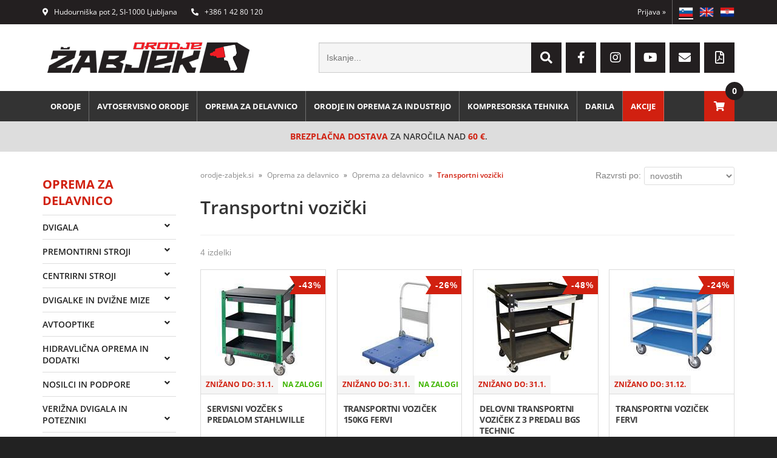

--- FILE ---
content_type: text/html; charset=utf-8
request_url: https://www.orodje-zabjek.si/katalog/298/transportni-vozicki
body_size: 38469
content:

<!DOCTYPE html>
<html lang='sl' data-shoptype='B2C' data-skin='zabjek' data-userstatus='anonymous'>

<head><meta charset="UTF-8" />
    <meta name="viewport" content='width=device-width, initial-scale=1'/>
    <meta name='mobile-web-app-capable' content='yes'>
<meta name='apple-mobile-web-app-status-bar-style' content='black-translucent'>
<meta name='robots' content='index, follow' /><meta name='Googlebot' content='follow' /><meta name="fragment" content="!"><link rel="canonical" href="https://www.orodje-zabjek.si/katalog/298/transportni-vozicki" />
<link rel="alternate" hreflang="sl" href="https://www.orodje-zabjek.si/katalog/298/transportni-vozicki" />
<link rel="alternate" hreflang="en" href="https://www.tools-zabjek.com/katalog/298/transportni-vozicki" />
<link rel="alternate" hreflang="hr" href="https://www.alati-zabjek.hr/katalog/298/transportni-vozicki" />

    <!--[if IE]><meta http-equiv="X-UA-Compatible" content="IE=Edge" /><![endif]-->
    <style>@font-face{font-family:'Open Sans';font-style:normal;font-weight:300;src:url('/css/fonts/open-sans-v27-latin-ext_latin-300.eot');src:local(''),url('/css/fonts/open-sans-v27-latin-ext_latin-300.eot?#iefix') format('embedded-opentype'),url('/css/fonts/open-sans-v27-latin-ext_latin-300.woff2') format('woff2'),url('/css/fonts/open-sans-v27-latin-ext_latin-300.woff') format('woff'),url('/css/fonts/open-sans-v27-latin-ext_latin-300.ttf') format('truetype'),url('/css/fonts/open-sans-v27-latin-ext_latin-300.svg#OpenSans') format('svg')}@font-face{font-family:'Open Sans';font-style:normal;font-weight:500;src:url('/css/fonts/open-sans-v27-latin-ext_latin-500.eot');src:local(''),url('/css/fonts/open-sans-v27-latin-ext_latin-500.eot?#iefix') format('embedded-opentype'),url('/css/fonts/open-sans-v27-latin-ext_latin-500.woff2') format('woff2'),url('/css/fonts/open-sans-v27-latin-ext_latin-500.woff') format('woff'),url('/css/fonts/open-sans-v27-latin-ext_latin-500.ttf') format('truetype'),url('/css/fonts/open-sans-v27-latin-ext_latin-500.svg#OpenSans') format('svg')}@font-face{font-family:'Open Sans';font-style:normal;font-weight:400;src:url('/css/fonts/open-sans-v27-latin-ext_latin-regular.eot');src:local(''),url('/css/fonts/open-sans-v27-latin-ext_latin-regular.eot?#iefix') format('embedded-opentype'),url('/css/fonts/open-sans-v27-latin-ext_latin-regular.woff2') format('woff2'),url('/css/fonts/open-sans-v27-latin-ext_latin-regular.woff') format('woff'),url('/css/fonts/open-sans-v27-latin-ext_latin-regular.ttf') format('truetype'),url('/css/fonts/open-sans-v27-latin-ext_latin-regular.svg#OpenSans') format('svg')}@font-face{font-family:'Open Sans';font-style:normal;font-weight:600;src:url('/css/fonts/open-sans-v27-latin-ext_latin-600.eot');src:local(''),url('/css/fonts/open-sans-v27-latin-ext_latin-600.eot?#iefix') format('embedded-opentype'),url('/css/fonts/open-sans-v27-latin-ext_latin-600.woff2') format('woff2'),url('/css/fonts/open-sans-v27-latin-ext_latin-600.woff') format('woff'),url('/css/fonts/open-sans-v27-latin-ext_latin-600.ttf') format('truetype'),url('/css/fonts/open-sans-v27-latin-ext_latin-600.svg#OpenSans') format('svg')}@font-face{font-family:'Open Sans';font-style:normal;font-weight:700;src:url('/css/fonts/open-sans-v27-latin-ext_latin-700.eot');src:local(''),url('/css/fonts/open-sans-v27-latin-ext_latin-700.eot?#iefix') format('embedded-opentype'),url('/css/fonts/open-sans-v27-latin-ext_latin-700.woff2') format('woff2'),url('/css/fonts/open-sans-v27-latin-ext_latin-700.woff') format('woff'),url('/css/fonts/open-sans-v27-latin-ext_latin-700.ttf') format('truetype'),url('/css/fonts/open-sans-v27-latin-ext_latin-700.svg#OpenSans') format('svg')}@font-face{font-family:'Open Sans';font-style:normal;font-weight:800;src:url('/css/fonts/open-sans-v27-latin-ext_latin-800.eot');src:local(''),url('/css/fonts/open-sans-v27-latin-ext_latin-800.eot?#iefix') format('embedded-opentype'),url('/css/fonts/open-sans-v27-latin-ext_latin-800.woff2') format('woff2'),url('/css/fonts/open-sans-v27-latin-ext_latin-800.woff') format('woff'),url('/css/fonts/open-sans-v27-latin-ext_latin-800.ttf') format('truetype'),url('/css/fonts/open-sans-v27-latin-ext_latin-800.svg#OpenSans') format('svg')}</style><link href="/css/general?v=m9P2udl7ssDRahlbqvxHVW7IBtjLuQNqUxbY3njhOHc1" rel="stylesheet"/>

    <script>function docReady(fn){ if (document.readyState==="complete" || document.readyState==="interactive"){ setTimeout(fn,1); } else { document.addEventListener("DOMContentLoaded",fn); } }</script>
    <link rel='shortcut icon' href='/skin/zabjek/favicon.ico' /><!-- Global site tag (gtag.js) -->
                                    <script async src='https://www.googletagmanager.com/gtag/js?id=G-079JE9YEL0'></script>
                                    <script>
                                      window.dataLayer = window.dataLayer || [];
                                      function gtag(){dataLayer.push(arguments);}
                                      gtag('js', new Date());
                                      gtag('config', 'G-079JE9YEL0');
                                    </script><meta property="og:title" content="Transportni vozički - Oprema za delavnico - Oprema za delavnico - Žabjek d.o.o." /><meta property="og:type" content="website" /><meta property="og:site_name" content="Spletna trgovina s profesionalnim orodjem" /><meta property="og:url" content="https://www.orodje-zabjek.si/katalog/298/transportni-vozicki" /><meta property="og:description" content="Kakovostno orodje za pravo ceno. Obiščite našo spletno stran in preverite široko ponudbo orodja in opreme na enem mestu in opravite varen spletni nakup. Omogočamo vam tudi terensko prodajo po Sloveniji." /><title>
	Transportni vozički - Oprema za delavnico - Oprema za delavnico - Žabjek d.o.o.
</title><meta name="description" content="Kakovostno orodje za pravo ceno. Obiščite našo spletno stran in preverite široko ponudbo orodja in opreme na enem mestu in opravite varen spletni nakup. Omogočamo vam tudi terensko prodajo po Sloveniji." /><meta name="keywords" content="Transportni,vozički,Oprema,za,delavnico,Oprema,za,delavnico" /></head>
<body id="Body1" class="bodyProducts">

<nav id='sidebar' style='display:none'>
<ul class='sidebarTop'></ul>
<ul class='headernav'></ul>
<ul id='sidebarCategories'><li><a Class='expandable' href='javascript:'></a><a class='toplevel hasChilds dynamic' href='/katalog/8/orodje' data-id='8' title='Orodje'>Orodje</a>
<ul><li><a Class='expandable' href='javascript:'></a><a class='hasChilds dynamic' href='/katalog/5/rocno-orodje' data-id='5' title='Ročno orodje'>Ročno orodje</a>
<ul><li><a href='/katalog/280/vozicki' data-id='280' title='Vozički'>Vozički</a></li>
<li><a href='/katalog/22/vozicki-z-orodjem' data-id='22' title='Vozički z orodjem'>Vozički z orodjem</a></li>
<li><a href='/katalog/707/milwaukee-packout' data-id='707' title='Milwaukee Packout'>Milwaukee Packout</a></li>
<li><a Class='expandable' href='javascript:'></a><a class='hasChilds dynamic' href='/katalog/430/kovcki-kovcki-z-orodjem' data-id='430' title='Kovčki / Kovčki z orodjem'>Kovčki / Kovčki z orodjem</a>
<ul><li><a href='/katalog/566/prazni-kovcki-in-torbe' data-id='566' title='Prazni kovčki in torbe'>Prazni kovčki in torbe</a></li>
<li><a href='/katalog/568/kovcki-z-orodjem' data-id='568' title='Kovčki z orodjem'>Kovčki z orodjem</a></li>
<li><a href='/katalog/567/vodoodporni-kovcki' data-id='567' title='Vodoodporni kovčki'>Vodoodporni kovčki</a></li>
</ul>
</li>
<li><a Class='expandable' href='javascript:'></a><a class='hasChilds dynamic' href='/katalog/23/garniture-orodja' data-id='23' title='Garniture orodja'>Garniture orodja</a>
<ul><li><a href='/katalog/704/mesane-garniture' data-id='704' title='Mešane garniture'>Mešane garniture</a></li>
<li><a href='/katalog/414/1-4-garniture-orodja' data-id='414' title='1/4" garniture orodja'>1/4" garniture orodja</a></li>
<li><a href='/katalog/415/3-8-garniture-orodja' data-id='415' title='3/8" garniture orodja'>3/8" garniture orodja</a></li>
<li><a href='/katalog/416/1-2-garniture-orodja' data-id='416' title='1/2" garniture orodja'>1/2" garniture orodja</a></li>
<li><a href='/katalog/526/3-4-garniture-orodja' data-id='526' title='3/4" garniture orodja'>3/4" garniture orodja</a></li>
<li><a href='/katalog/527/1-garniture-orodja' data-id='527' title='1" garniture orodja'>1" garniture orodja</a></li>
</ul>
</li>
<li><a Class='expandable' href='javascript:'></a><a class='hasChilds dynamic' href='/katalog/74/nasadni-kljuci' data-id='74' title='Nasadni ključi'>Nasadni ključi</a>
<ul><li><a href='/katalog/420/posamezni-nasadni-kljuci' data-id='420' title='Posamezni nasadni ključi'>Posamezni nasadni ključi</a></li>
<li><a href='/katalog/421/nasadni-kljuci-v-setu' data-id='421' title='Nasadni ključi v setu'>Nasadni ključi v setu</a></li>
</ul>
</li>
<li><a Class='expandable' href='javascript:'></a><a class='hasChilds dynamic' href='/katalog/507/nasadni-kljuci-z-bit-nastavki' data-id='507' title='Nasadni ključi z bit nastavki'>Nasadni ključi z bit nastavki</a>
<ul><li><a Class='expandable' href='javascript:'></a><a class='hasChilds dynamic' href='/katalog/508/posamezni-nasadni-kljuci-z-bit-nastavki' data-id='508' title='Posamezni nasadni ključi z bit nastavki'>Posamezni nasadni ključi z bit nastavki</a>
<ul><li><a href='/katalog/515/imbus' data-id='515' title='Imbus'>Imbus</a></li>
<li><a href='/katalog/514/torx' data-id='514' title='Torx'>Torx</a></li>
<li><a href='/katalog/516/raven' data-id='516' title='Raven'>Raven</a></li>
<li><a href='/katalog/638/torx-z-luknjo' data-id='638' title='Torx z luknjo'>Torx z luknjo</a></li>
<li><a href='/katalog/517/krizen' data-id='517' title='Križen'>Križen</a></li>
<li><a href='/katalog/518/xzn' data-id='518' title='XZN'>XZN</a></li>
<li><a href='/katalog/522/ribe' data-id='522' title='Ribe'>Ribe</a></li>
</ul>
</li>
<li><a Class='expandable' href='javascript:'></a><a class='hasChilds dynamic' href='/katalog/509/nasadni-kljuci-z-bit-nastavki-v-setu' data-id='509' title='Nasadni ključi z bit nastavki v setu'>Nasadni ključi z bit nastavki v setu</a>
<ul><li><a href='/katalog/511/imbus' data-id='511' title='Imbus'>Imbus</a></li>
<li><a href='/katalog/510/torx' data-id='510' title='Torx'>Torx</a></li>
<li><a href='/katalog/512/raven' data-id='512' title='Raven'>Raven</a></li>
<li><a href='/katalog/513/krizen' data-id='513' title='Križen'>Križen</a></li>
<li><a href='/katalog/519/xzn' data-id='519' title='XZN'>XZN</a></li>
<li><a href='/katalog/523/ribe' data-id='523' title='Ribe'>Ribe</a></li>
</ul>
</li>
</ul>
</li>
<li><a Class='expandable' href='javascript:'></a><a class='hasChilds dynamic' href='/katalog/397/podaljski-reducirji-zglobi' data-id='397' title='Podaljški, reducirji, zglobi'>Podaljški, reducirji, zglobi</a>
<ul><li><a href='/katalog/404/podaljski' data-id='404' title='Podaljški'>Podaljški</a></li>
<li><a href='/katalog/405/reducirji' data-id='405' title='Reducirji'>Reducirji</a></li>
<li><a href='/katalog/406/zglobi' data-id='406' title='Zglobi'>Zglobi</a></li>
</ul>
</li>
<li><a Class='expandable' href='javascript:'></a><a class='hasChilds dynamic' href='/katalog/147/kljuci' data-id='147' title='Ključi'>Ključi</a>
<ul><li><a href='/katalog/425/posamezni-kljuci' data-id='425' title='Posamezni ključi'>Posamezni ključi</a></li>
<li><a href='/katalog/426/kljuci-v-setu' data-id='426' title='Ključi v setu'>Ključi v setu</a></li>
</ul>
</li>
<li><a Class='expandable' href='javascript:'></a><a class='hasChilds dynamic' href='/katalog/165/kljuci-z-ragljo' data-id='165' title='Ključi z ragljo'>Ključi z ragljo</a>
<ul><li><a href='/katalog/418/posamezni-kljuci-z-ragljo' data-id='418' title='Posamezni ključi z ragljo'>Posamezni ključi z ragljo</a></li>
<li><a href='/katalog/419/kljuci-z-ragljo-v-setu' data-id='419' title='Ključi z ragljo v setu'>Ključi z ragljo v setu</a></li>
</ul>
</li>
<li><a href='/katalog/402/moment-kljuci' data-id='402' title='Moment ključi'>Moment ključi</a></li>
<li><a Class='expandable' href='javascript:'></a><a class='hasChilds dynamic' href='/katalog/396/imbus-torx-ribe' data-id='396' title='Imbus, torx, ribe'>Imbus, torx, ribe</a>
<ul><li><a href='/katalog/399/imbus' data-id='399' title='Imbus'>Imbus</a></li>
<li><a href='/katalog/401/ribe' data-id='401' title='Ribe'>Ribe</a></li>
<li><a href='/katalog/400/torx' data-id='400' title='Torx'>Torx</a></li>
<li><a href='/katalog/441/torx-z-luknjo' data-id='441' title='Torx z luknjo'>Torx z luknjo</a></li>
<li><a href='/katalog/440/5-robi-torx' data-id='440' title='5-robi torx'>5-robi torx</a></li>
</ul>
</li>
<li><a Class='expandable' href='javascript:'></a><a class='hasChilds dynamic' href='/katalog/148/racne-rocice' data-id='148' title='Račne, ročice'>Račne, ročice</a>
<ul><li><a href='/katalog/524/racne' data-id='524' title='Račne'>Račne</a></li>
<li><a href='/katalog/525/rocice' data-id='525' title='Ročice'>Ročice</a></li>
</ul>
</li>
<li><a href='/katalog/445/snemalci' data-id='445' title='Snemalci'>Snemalci</a></li>
<li><a Class='expandable' href='javascript:'></a><a class='hasChilds dynamic' href='/katalog/72/klesce' data-id='72' title='Klešče'>Klešče</a>
<ul><li><a href='/katalog/571/set-klesc' data-id='571' title='Set klešč'>Set klešč</a></li>
<li><a href='/katalog/572/univerzalne-klesce' data-id='572' title='Univerzalne klešče'>Univerzalne klešče</a></li>
<li><a href='/katalog/573/klesce-za-scipanje' data-id='573' title='Klešče za ščipanje'>Klešče za ščipanje</a></li>
<li><a href='/katalog/436/papagaj-klesce' data-id='436' title='Papagaj klešče'>Papagaj klešče</a></li>
<li><a href='/katalog/437/grip-klesce' data-id='437' title='Grip klešče'>Grip klešče</a></li>
<li><a href='/katalog/575/klesce-za-cevi' data-id='575' title='Klešče za cevi'>Klešče za cevi</a></li>
<li><a href='/katalog/434/klesce-za-obrocke' data-id='434' title='Klešče za obročke'>Klešče za obročke</a></li>
<li><a href='/katalog/576/klesce-za-snemanje-izolacije' data-id='576' title='Klešče za snemanje izolacije'>Klešče za snemanje izolacije</a></li>
<li><a href='/katalog/577/klesce-za-kabelske-koncnike' data-id='577' title='Klešče za kabelske končnike'>Klešče za kabelske končnike</a></li>
<li><a Class='expandable' href='javascript:'></a><a class='hasChilds dynamic' href='/katalog/531/klesce-za-kovicenje' data-id='531' title='Klešče za kovičenje'>Klešče za kovičenje</a>
<ul><li><a href='/katalog/536/kovicenje-kovic' data-id='536' title='Kovičenje kovic'>Kovičenje kovic</a></li>
<li><a href='/katalog/537/kovicenje-slepih-matic' data-id='537' title='Kovičenje slepih matic'>Kovičenje slepih matic</a></li>
</ul>
</li>
<li><a href='/katalog/438/klesce-za-objemke' data-id='438' title='Klešče za objemke'>Klešče za objemke</a></li>
<li><a href='/katalog/578/klesce-za-elektricarje' data-id='578' title='Klešče za električarje'>Klešče za električarje</a></li>
<li><a href='/katalog/579/klesce-za-zaporo-cevi' data-id='579' title='Klešče za zaporo cevi'>Klešče za zaporo cevi</a></li>
<li><a href='/katalog/439/ostale-klesce' data-id='439' title='Ostale klešče'>Ostale klešče</a></li>
</ul>
</li>
<li><a Class='expandable' href='javascript:'></a><a class='hasChilds dynamic' href='/katalog/73/izvijaci' data-id='73' title='Izvijači'>Izvijači</a>
<ul><li><a href='/katalog/422/ravni-izvijaci' data-id='422' title='Ravni izvijači'>Ravni izvijači</a></li>
<li><a href='/katalog/423/ph-izvijaci' data-id='423' title='PH izvijači'>PH izvijači</a></li>
<li><a href='/katalog/424/pz-izvijaci' data-id='424' title='PZ izvijači'>PZ izvijači</a></li>
<li><a href='/katalog/443/torx-izvijac' data-id='443' title='Torx izvijač'>Torx izvijač</a></li>
<li><a href='/katalog/444/6-robi-izvijaci' data-id='444' title='6-robi izvijači'>6-robi izvijači</a></li>
<li><a href='/katalog/521/imbus' data-id='521' title='Imbus'>Imbus</a></li>
</ul>
</li>
<li><a href='/katalog/75/kladiva' data-id='75' title='Kladiva'>Kladiva</a></li>
<li><a Class='expandable' href='javascript:'></a><a class='hasChilds dynamic' href='/katalog/398/izbijaci-sekaci-tockala' data-id='398' title='Izbijači, sekači, točkala'>Izbijači, sekači, točkala</a>
<ul><li><a href='/katalog/225/izbijaci' data-id='225' title='Izbijači'>Izbijači</a></li>
<li><a href='/katalog/226/sekaci' data-id='226' title='Sekači'>Sekači</a></li>
<li><a href='/katalog/224/tockala' data-id='224' title='Točkala'>Točkala</a></li>
<li><a href='/katalog/595/luknjaci' data-id='595' title='Luknjači'>Luknjači</a></li>
<li><a href='/katalog/601/orodje-za-oznacevanje' data-id='601' title='Orodje za označevanje'>Orodje za označevanje</a></li>
</ul>
</li>
<li><a href='/katalog/594/vzvodi' data-id='594' title='Vzvodi'>Vzvodi</a></li>
<li><a href='/katalog/78/rezkarji' data-id='78' title='Rezkarji'>Rezkarji</a></li>
<li><a Class='expandable' href='javascript:'></a><a class='hasChilds dynamic' href='/katalog/79/svedri-krone-dleta' data-id='79' title='Svedri, krone, dleta'>Svedri, krone, dleta</a>
<ul><li><a href='/katalog/652/svedri-za-kovino' data-id='652' title='Svedri za kovino'>Svedri za kovino</a></li>
<li><a href='/katalog/656/svedri-za-les' data-id='656' title='Svedri za les'>Svedri za les</a></li>
<li><a href='/katalog/653/svedri-za-beton' data-id='653' title='Svedri za beton'>Svedri za beton</a></li>
<li><a href='/katalog/654/stopnicasti-svedri' data-id='654' title='Stopničasti svedri'>Stopničasti svedri</a></li>
<li><a href='/katalog/655/krone' data-id='655' title='Krone'>Krone</a></li>
<li><a href='/katalog/657/dleta-spice' data-id='657' title='Dleta, špice'>Dleta, špice</a></li>
</ul>
</li>
<li><a Class='expandable' href='javascript:'></a><a class='hasChilds dynamic' href='/katalog/433/navojni-svedri-popravilo-navojev' data-id='433' title='Navojni svedri, popravilo navojev'>Navojni svedri, popravilo navojev</a>
<ul><li><a href='/katalog/77/navojni-svedri' data-id='77' title='Navojni svedri'>Navojni svedri</a></li>
<li><a href='/katalog/569/odvijalci-zlomljenih-vijakov' data-id='569' title='Odvijalci zlomljenih vijakov'>Odvijalci zlomljenih vijakov</a></li>
</ul>
</li>
<li><a href='/katalog/157/vijacne-konice-biti' data-id='157' title='Vijačne konice/Biti'>Vijačne konice/Biti</a></li>
<li><a Class='expandable' href='javascript:'></a><a class='hasChilds dynamic' href='/katalog/413/mazalice-pistole-za-kit' data-id='413' title='Mazalice / Pištole za kit'>Mazalice / Pištole za kit</a>
<ul><li><a href='/katalog/596/pistole-za-kit' data-id='596' title='Pištole za kit'>Pištole za kit</a></li>
<li><a href='/katalog/597/mazalice' data-id='597' title='Mazalice'>Mazalice</a></li>
</ul>
</li>
<li><a Class='expandable' href='javascript:'></a><a class='hasChilds dynamic' href='/katalog/352/nozi-skarje-zage-rezalci-cevi' data-id='352' title='Noži/škarje/žage/rezalci cevi'>Noži/škarje/žage/rezalci cevi</a>
<ul><li><a href='/katalog/666/nozi' data-id='666' title='Noži'>Noži</a></li>
<li><a href='/katalog/667/skarje' data-id='667' title='Škarje'>Škarje</a></li>
<li><a href='/katalog/668/zage' data-id='668' title='Žage'>Žage</a></li>
<li><a href='/katalog/669/rezalci-cevi' data-id='669' title='Rezalci cevi'>Rezalci cevi</a></li>
<li><a href='/katalog/724/strgala' data-id='724' title='Strgala'>Strgala</a></li>
</ul>
</li>
<li><a href='/katalog/353/zicne-krtace-pile' data-id='353' title='Žične krtače/pile'>Žične krtače/pile</a></li>
<li><a href='/katalog/593/magneti-ogledala' data-id='593' title='Magneti/Ogledala'>Magneti/Ogledala</a></li>
<li><a href='/katalog/602/pincete-spice' data-id='602' title='Pincete, špice'>Pincete, špice</a></li>
<li><a href='/katalog/725/spone' data-id='725' title='Spone'>Spone</a></li>
<li><a href='/katalog/731/za-vodovod' data-id='731' title='Za vodovod'>Za vodovod</a></li>
<li><a href='/katalog/745/plinski-gorilniki' data-id='745' title='Plinski gorilniki'>Plinski gorilniki</a></li>
<li><a href='/katalog/291/sestavi-z-orodjem-za-vozicke' data-id='291' title='Sestavi z orodjem za vozičke'>Sestavi z orodjem za vozičke</a></li>
</ul>
</li>
<li><a Class='expandable' href='javascript:'></a><a class='hasChilds dynamic' href='/katalog/3/pnevmatsko-orodje' data-id='3' title='Pnevmatsko orodje'>Pnevmatsko orodje</a>
<ul><li><a Class='expandable' href='javascript:'></a><a class='hasChilds dynamic' href='/katalog/35/udarni-privijaci' data-id='35' title='Udarni privijači'>Udarni privijači</a>
<ul><li><a href='/katalog/715/1-4-hex' data-id='715' title='1/4" HEX'>1/4" HEX</a></li>
<li><a href='/katalog/52/1-4' data-id='52' title='1/4"'>1/4"</a></li>
<li><a href='/katalog/48/3-8' data-id='48' title='3/8"'>3/8"</a></li>
<li><a href='/katalog/49/1-2' data-id='49' title='1/2"'>1/2"</a></li>
<li><a href='/katalog/51/3-4' data-id='51' title='3/4"'>3/4"</a></li>
<li><a href='/katalog/50/1' data-id='50' title='1"'>1"</a></li>
</ul>
</li>
<li><a Class='expandable' href='javascript:'></a><a class='hasChilds dynamic' href='/katalog/36/racne' data-id='36' title='Račne'>Račne</a>
<ul><li><a href='/katalog/45/1-4' data-id='45' title='1/4"'>1/4"</a></li>
<li><a href='/katalog/46/3-8' data-id='46' title='3/8"'>3/8"</a></li>
<li><a href='/katalog/47/1-2' data-id='47' title='1/2"'>1/2"</a></li>
</ul>
</li>
<li><a href='/katalog/37/vrtalke' data-id='37' title='Vrtalke'>Vrtalke</a></li>
<li><a href='/katalog/38/vijacniki' data-id='38' title='Vijačniki'>Vijačniki</a></li>
<li><a Class='expandable' href='javascript:'></a><a class='hasChilds dynamic' href='/katalog/53/premi-brusilniki' data-id='53' title='Premi brusilniki'>Premi brusilniki</a>
<ul><li><a href='/katalog/714/premi' data-id='714' title='Premi'>Premi</a></li>
<li><a href='/katalog/39/kotni' data-id='39' title='Kotni'>Kotni</a></li>
</ul>
</li>
<li><a href='/katalog/54/kotni-brusilniki' data-id='54' title='Kotni brusilniki'>Kotni brusilniki</a></li>
<li><a href='/katalog/55/orbitalne-brusilke' data-id='55' title='Orbitalne brusilke'>Orbitalne brusilke</a></li>
<li><a href='/katalog/56/polirke' data-id='56' title='Polirke'>Polirke</a></li>
<li><a href='/katalog/289/tracne-brusilke' data-id='289' title='Tračne brusilke'>Tračne brusilke</a></li>
<li><a href='/katalog/451/pile' data-id='451' title='Pile'>Pile</a></li>
<li><a href='/katalog/306/posnemovalci-robov' data-id='306' title='Posnemovalci robov'>Posnemovalci robov</a></li>
<li><a href='/katalog/40/kladiva' data-id='40' title='Kladiva'>Kladiva</a></li>
<li><a href='/katalog/286/razbijalna-kladiva' data-id='286' title='Razbijalna kladiva'>Razbijalna kladiva</a></li>
<li><a href='/katalog/42/iglicni-cistilci-cistilci' data-id='42' title='Iglični čistilci / Čistilci'>Iglični čistilci / Čistilci</a></li>
<li><a href='/katalog/41/zage-in-skarje' data-id='41' title='Žage in škarje'>Žage in škarje</a></li>
<li><a href='/katalog/285/gravirna-orodja' data-id='285' title='Gravirna orodja'>Gravirna orodja</a></li>
<li><a Class='expandable' href='javascript:'></a><a class='hasChilds dynamic' href='/katalog/58/kovicniki' data-id='58' title='Kovičniki'>Kovičniki</a>
<ul><li><a href='/katalog/532/kovicenje-kovic' data-id='532' title='Kovičenje kovic'>Kovičenje kovic</a></li>
<li><a href='/katalog/533/kovicenje-slepih-matic' data-id='533' title='Kovičenje slepih matic'>Kovičenje slepih matic</a></li>
</ul>
</li>
<li><a href='/katalog/116/mazalice' data-id='116' title='Mazalice'>Mazalice</a></li>
<li><a href='/katalog/151/izpihovalke' data-id='151' title='Izpihovalke'>Izpihovalke</a></li>
<li><a href='/katalog/228/manometri' data-id='228' title='Manometri'>Manometri</a></li>
<li><a href='/katalog/471/pistole-za-silikon-in-nanasalci-lepil' data-id='471' title='Pištole za silikon in nanašalci lepil'>Pištole za silikon in nanašalci lepil</a></li>
<li><a href='/katalog/603/lakirne-pistole' data-id='603' title='Lakirne pištole'>Lakirne pištole</a></li>
<li><a href='/katalog/370/ostalo-pnevmatsko-orodje' data-id='370' title='Ostalo pnevmatsko orodje'>Ostalo pnevmatsko orodje</a></li>
<li><a href='/katalog/634/rezervni-deli-za-pnevmatsko-orodje' data-id='634' title='Rezervni deli za pnevmatsko orodje'>Rezervni deli za pnevmatsko orodje</a></li>
<li><a Class='expandable' href='javascript:'></a><a class='hasChilds dynamic' href='/katalog/31/sistem-za-komprimiran-zrak' data-id='31' title='Sistem za komprimiran zrak'>Sistem za komprimiran zrak</a>
<ul><li><a href='/katalog/268/hitre-spojke' data-id='268' title='Hitre spojke'>Hitre spojke</a></li>
<li><a href='/katalog/269/pripravne-enote-regulatorji-naoljevalniki' data-id='269' title='Pripravne enote, regulatorji, naoljevalniki'>Pripravne enote, regulatorji, naoljevalniki</a></li>
<li><a href='/katalog/622/cevi-za-zrak' data-id='622' title='Cevi za zrak'>Cevi za zrak</a></li>
<li><a href='/katalog/271/spiralne-cevi' data-id='271' title='Spiralne cevi'>Spiralne cevi</a></li>
<li><a href='/katalog/272/cevni-navijalci' data-id='272' title='Cevni navijalci'>Cevni navijalci</a></li>
</ul>
</li>
</ul>
</li>
<li><a Class='expandable' href='javascript:'></a><a class='hasChilds dynamic' href='/katalog/18/baterijsko-orodje' data-id='18' title='Baterijsko orodje'>Baterijsko orodje</a>
<ul><li><a href='/katalog/305/baterijski-kompleti' data-id='305' title='Baterijski kompleti'>Baterijski kompleti</a></li>
<li><a Class='expandable' href='javascript:'></a><a class='hasChilds dynamic' href='/katalog/124/udarni-privijaci' data-id='124' title='Udarni privijači'>Udarni privijači</a>
<ul><li><a href='/katalog/717/1-4-hex' data-id='717' title='1/4" HEX'>1/4" HEX</a></li>
<li><a href='/katalog/718/1-4' data-id='718' title='1/4"'>1/4"</a></li>
<li><a href='/katalog/719/3-8' data-id='719' title='3/8"'>3/8"</a></li>
<li><a href='/katalog/720/1-2' data-id='720' title='1/2"'>1/2"</a></li>
<li><a href='/katalog/721/3-4' data-id='721' title='3/4"'>3/4"</a></li>
<li><a href='/katalog/722/1' data-id='722' title='1"'>1"</a></li>
<li><a href='/katalog/723/7-16' data-id='723' title='7/16"'>7/16"</a></li>
</ul>
</li>
<li><a href='/katalog/125/vrtalniki-vijacniki' data-id='125' title='Vrtalniki/Vijačniki'>Vrtalniki/Vijačniki</a></li>
<li><a href='/katalog/128/vibracijski-vrtalniki-vijacniki' data-id='128' title='Vibracijski vrtalniki/vijačniki'>Vibracijski vrtalniki/vijačniki</a></li>
<li><a href='/katalog/137/palicni-vrtalniki-in-vijacniki' data-id='137' title='Palični vrtalniki in vijačniki'>Palični vrtalniki in vijačniki</a></li>
<li><a href='/katalog/142/racne' data-id='142' title='Račne'>Račne</a></li>
<li><a href='/katalog/315/mazalice' data-id='315' title='Mazalice'>Mazalice</a></li>
<li><a Class='expandable' href='javascript:'></a><a class='hasChilds dynamic' href='/katalog/383/kovicniki' data-id='383' title='Kovičniki'>Kovičniki</a>
<ul><li><a href='/katalog/534/kovicenje-kovic' data-id='534' title='Kovičenje kovic'>Kovičenje kovic</a></li>
<li><a href='/katalog/535/kovicenje-slepih-matic' data-id='535' title='Kovičenje slepih matic'>Kovičenje slepih matic</a></li>
</ul>
</li>
<li><a href='/katalog/748/zabijalniki-zebljev-in-sponk' data-id='748' title='Zabijalniki žebljev in sponk'>Zabijalniki žebljev in sponk</a></li>
<li><a href='/katalog/135/vrtalna-kladiva' data-id='135' title='Vrtalna kladiva'>Vrtalna kladiva</a></li>
<li><a href='/katalog/134/kotni-vrtalniki' data-id='134' title='Kotni vrtalniki'>Kotni vrtalniki</a></li>
<li><a href='/katalog/127/lepilne-in-tesnilne-pistole' data-id='127' title='Lepilne in tesnilne pištole'>Lepilne in tesnilne pištole</a></li>
<li><a href='/katalog/129/kotni-brusilniki' data-id='129' title='Kotni brusilniki'>Kotni brusilniki</a></li>
<li><a href='/katalog/136/premi-brusilniki' data-id='136' title='Premi brusilniki'>Premi brusilniki</a></li>
<li><a Class='expandable' href='javascript:'></a><a class='hasChilds dynamic' href='/katalog/384/zage' data-id='384' title='Žage'>Žage</a>
<ul><li><a href='/katalog/130/krozne-zage' data-id='130' title='Krožne žage'>Krožne žage</a></li>
<li><a href='/katalog/131/vbodne-zage' data-id='131' title='Vbodne žage'>Vbodne žage</a></li>
<li><a href='/katalog/344/sabljaste-zage' data-id='344' title='Sabljaste žage'>Sabljaste žage</a></li>
<li><a href='/katalog/674/verizne-zage' data-id='674' title='Verižne žage'>Verižne žage</a></li>
<li><a href='/katalog/132/tracne-zage' data-id='132' title='Tračne žage'>Tračne žage</a></li>
</ul>
</li>
<li><a href='/katalog/138/oblici' data-id='138' title='Obliči'>Obliči</a></li>
<li><a href='/katalog/139/sesalniki' data-id='139' title='Sesalniki'>Sesalniki</a></li>
<li><a href='/katalog/141/vibracijski-brusilniki' data-id='141' title='Vibracijski brusilniki'>Vibracijski brusilniki</a></li>
<li><a href='/katalog/345/prebijalniki-skarje-za-plocevino' data-id='345' title='Prebijalniki/ Škarje za pločevino'>Prebijalniki/ Škarje za pločevino</a></li>
<li><a href='/katalog/608/spajkalniki' data-id='608' title='Spajkalniki'>Spajkalniki</a></li>
<li><a href='/katalog/606/prenosni-radiji' data-id='606' title='Prenosni radiji'>Prenosni radiji</a></li>
<li><a href='/katalog/346/ostala-orodja' data-id='346' title='Ostala orodja'>Ostala orodja</a></li>
<li><a href='/katalog/747/laserji' data-id='747' title='Laserji'>Laserji</a></li>
<li><a href='/katalog/133/kompresorji' data-id='133' title='Kompresorji'>Kompresorji</a></li>
<li><a Class='expandable' href='javascript:'></a><a class='hasChilds dynamic' href='/katalog/140/vrtno-orodje' data-id='140' title='Vrtno orodje'>Vrtno orodje</a>
<ul><li><a href='/katalog/712/pihalnik' data-id='712' title='Pihalnik'>Pihalnik</a></li>
<li><a href='/katalog/710/skarje-za-zivo-mejo' data-id='710' title='Škarje za živo mejo'>Škarje za živo mejo</a></li>
<li><a href='/katalog/709/kosilnice' data-id='709' title='Kosilnice'>Kosilnice</a></li>
<li><a href='/katalog/711/skropilnice' data-id='711' title='Škropilnice'>Škropilnice</a></li>
<li><a href='/katalog/713/crpalke' data-id='713' title='Črpalke'>Črpalke</a></li>
<li><a href='/katalog/716/dodatki' data-id='716' title='Dodatki'>Dodatki</a></li>
<li><a href='/katalog/674/verizne-zage' data-id='674' title='Verižne žage'>Verižne žage</a></li>
</ul>
</li>
<li><a href='/katalog/156/svetilke' data-id='156' title='Svetilke'>Svetilke</a></li>
<li><a Class='expandable' href='javascript:'></a><a class='hasChilds dynamic' href='/katalog/625/ogrevana-oblacila-in-oprema' data-id='625' title='Ogrevana oblačila in oprema'>Ogrevana oblačila in oprema</a>
<ul><li><a href='/katalog/626/ogrevane-jakne-in-telovniki' data-id='626' title='Ogrevane jakne in telovniki'>Ogrevane jakne in telovniki</a></li>
</ul>
</li>
<li><a href='/katalog/154/baterije' data-id='154' title='Baterije'>Baterije</a></li>
<li><a href='/katalog/155/polnilci' data-id='155' title='Polnilci'>Polnilci</a></li>
<li><a href='/katalog/349/dodatki' data-id='349' title='Dodatki'>Dodatki</a></li>
</ul>
</li>
<li><a Class='expandable' href='javascript:'></a><a class='hasChilds dynamic' href='/katalog/19/elektricno-orodje' data-id='19' title='Električno orodje'>Električno orodje</a>
<ul><li><a href='/katalog/356/brusilniki' data-id='356' title='Brusilniki'>Brusilniki</a></li>
<li><a href='/katalog/181/vrtalna-in-rusilna-kladiva' data-id='181' title='Vrtalna in rušilna kladiva'>Vrtalna in rušilna kladiva</a></li>
<li><a href='/katalog/183/udarni-vijacniki' data-id='183' title='Udarni vijačniki'>Udarni vijačniki</a></li>
<li><a href='/katalog/184/vrtalniki' data-id='184' title='Vrtalniki'>Vrtalniki</a></li>
<li><a href='/katalog/186/diamantni-vrtalnik' data-id='186' title='Diamantni vrtalnik'>Diamantni vrtalnik</a></li>
<li><a href='/katalog/188/magnetne-vrtalne-naprave' data-id='188' title='Magnetne vrtalne naprave'>Magnetne vrtalne naprave</a></li>
<li><a href='/katalog/191/kotni-brusilniki' data-id='191' title='Kotni brusilniki'>Kotni brusilniki</a></li>
<li><a href='/katalog/192/skarje-za-plocevino' data-id='192' title='Škarje za pločevino'>Škarje za pločevino</a></li>
<li><a href='/katalog/702/spajkalniki' data-id='702' title='Spajkalniki'>Spajkalniki</a></li>
<li><a href='/katalog/195/rezkalniki' data-id='195' title='Rezkalniki'>Rezkalniki</a></li>
<li><a href='/katalog/354/premi-brusilniki' data-id='354' title='Premi brusilniki'>Premi brusilniki</a></li>
<li><a href='/katalog/528/orbitalne-brusilke' data-id='528' title='Orbitalne brusilke'>Orbitalne brusilke</a></li>
<li><a href='/katalog/355/polirke' data-id='355' title='Polirke'>Polirke</a></li>
<li><a href='/katalog/204/oblici' data-id='204' title='Obliči'>Obliči</a></li>
<li><a href='/katalog/217/sesalniki' data-id='217' title='Sesalniki'>Sesalniki</a></li>
<li><a href='/katalog/218/toplozracni-feni' data-id='218' title='Toplozračni feni'>Toplozračni feni</a></li>
<li><a href='/katalog/209/krozne-zage' data-id='209' title='Krožne žage'>Krožne žage</a></li>
<li><a href='/katalog/208/vbodne-zage' data-id='208' title='Vbodne žage'>Vbodne žage</a></li>
<li><a href='/katalog/211/sabljaste-zage' data-id='211' title='Sabljaste žage'>Sabljaste žage</a></li>
<li><a href='/katalog/212/tracni-brusilniki' data-id='212' title='Tračni brusilniki'>Tračni brusilniki</a></li>
<li><a href='/katalog/476/brusilniki-za-svedre' data-id='476' title='Brusilniki za svedre'>Brusilniki za svedre</a></li>
<li><a href='/katalog/665/varilni-aparati' data-id='665' title='Varilni aparati'>Varilni aparati</a></li>
<li><a href='/katalog/738/pistole-za-lepilo' data-id='738' title='Pištole za lepilo'>Pištole za lepilo</a></li>
<li><a href='/katalog/32/induktivni-grelci' data-id='32' title='Induktivni grelci'>Induktivni grelci</a></li>
</ul>
</li>
<li><a Class='expandable' href='javascript:'></a><a class='hasChilds dynamic' href='/katalog/726/zascitna-oprema-in-oblacila' data-id='726' title='Zaščitna oprema in oblačila'>Zaščitna oprema in oblačila</a>
<ul><li><a Class='expandable' href='javascript:'></a><a class='hasChilds dynamic' href='/katalog/727/delovna-oblacila' data-id='727' title='Delovna oblačila'>Delovna oblačila</a>
<ul><li><a href='/katalog/728/puloverji' data-id='728' title='Puloverji'>Puloverji</a></li>
<li><a href='/katalog/729/aktivno-perilo' data-id='729' title='Aktivno perilo'>Aktivno perilo</a></li>
<li><a href='/katalog/743/kape' data-id='743' title='Kape'>Kape</a></li>
<li><a href='/katalog/746/hlace' data-id='746' title='Hlače'>Hlače</a></li>
</ul>
</li>
<li><a href='/katalog/742/delovna-obutev' data-id='742' title='Delovna obutev'>Delovna obutev</a></li>
<li><a href='/katalog/741/zascitne-celade' data-id='741' title='Zaščitne čelade'>Zaščitne čelade</a></li>
<li><a href='/katalog/502/delovne-rokavice' data-id='502' title='Delovne rokavice'>Delovne rokavice</a></li>
<li><a href='/katalog/503/delovna-ocala-ocala-za-varjenje' data-id='503' title='Delovna očala / očala za varjenje'>Delovna očala / očala za varjenje</a></li>
<li><a href='/katalog/744/kolencniki' data-id='744' title='Kolenčniki'>Kolenčniki</a></li>
<li><a Class='expandable' href='javascript:'></a><a class='hasChilds dynamic' href='/katalog/625/ogrevana-oblacila-in-oprema' data-id='625' title='Ogrevana oblačila in oprema'>Ogrevana oblačila in oprema</a>
<ul><li><a href='/katalog/626/ogrevane-jakne-in-telovniki' data-id='626' title='Ogrevane jakne in telovniki'>Ogrevane jakne in telovniki</a></li>
</ul>
</li>
</ul>
</li>
<li><a Class='expandable' href='javascript:'></a><a class='hasChilds dynamic' href='/katalog/89/potrosni-material' data-id='89' title='Potrošni material'>Potrošni material</a>
<ul><li><a href='/katalog/703/pisala' data-id='703' title='Pisala'>Pisala</a></li>
<li><a href='/katalog/167/seger-obrocki' data-id='167' title='Seger obročki'>Seger obročki</a></li>
<li><a href='/katalog/599/cistila' data-id='599' title='Čistila'>Čistila</a></li>
<li><a href='/katalog/166/podlozke' data-id='166' title='Podložke'>Podložke</a></li>
<li><a href='/katalog/100/o-ringi' data-id='100' title='O-ringi'>O-ringi</a></li>
<li><a href='/katalog/101/vijaki' data-id='101' title='Vijaki'>Vijaki</a></li>
<li><a href='/katalog/169/matice' data-id='169' title='Matice'>Matice</a></li>
<li><a href='/katalog/168/vzmeti' data-id='168' title='Vzmeti'>Vzmeti</a></li>
<li><a href='/katalog/102/elektricne-varovalke' data-id='102' title='Električne varovalke'>Električne varovalke</a></li>
<li><a href='/katalog/170/zakovice-vtiskane-matice' data-id='170' title='Zakovice/Vtiskane matice'>Zakovice/Vtiskane matice</a></li>
<li><a href='/katalog/103/maziva' data-id='103' title='Maziva'>Maziva</a></li>
<li><a href='/katalog/104/vezice' data-id='104' title='Vezice'>Vezice</a></li>
<li><a href='/katalog/105/objemke' data-id='105' title='Objemke'>Objemke</a></li>
<li><a href='/katalog/108/rezilne-plosce' data-id='108' title='Rezilne plošče'>Rezilne plošče</a></li>
<li><a href='/katalog/109/lepila' data-id='109' title='Lepila'>Lepila</a></li>
<li><a href='/katalog/472/materiali-za-brusenje' data-id='472' title='Materiali za brušenje'>Materiali za brušenje</a></li>
<li><a href='/katalog/223/trakovi' data-id='223' title='Trakovi'>Trakovi</a></li>
<li><a href='/katalog/473/paste-cistila-za-roke' data-id='473' title='Paste / čistila za roke'>Paste / čistila za roke</a></li>
<li><a href='/katalog/171/ostal-potrosen-material' data-id='171' title='Ostal potrošen material'>Ostal potrošen material</a></li>
</ul>
</li>
<li><a Class='expandable' href='javascript:'></a><a class='hasChilds dynamic' href='/katalog/20/razsvetljava' data-id='20' title='Razsvetljava'>Razsvetljava</a>
<ul><li><a Class='expandable' href='javascript:'></a><a class='hasChilds dynamic' href='/katalog/114/baterijske-svetilke-za-polnenje' data-id='114' title='Baterijske svetilke za polnenje'>Baterijske svetilke za polnenje</a>
<ul><li><a href='/katalog/659/klasicne' data-id='659' title='Klasične'>Klasične</a></li>
<li><a href='/katalog/701/connect' data-id='701' title='Connect'>Connect</a></li>
<li><a href='/katalog/660/licarske' data-id='660' title='Ličarske'>Ličarske</a></li>
<li><a href='/katalog/661/uv' data-id='661' title='UV'>UV</a></li>
<li><a href='/katalog/662/atex' data-id='662' title='ATEX'>ATEX</a></li>
</ul>
</li>
<li><a href='/katalog/506/baterijske-svetilke-na-baterije' data-id='506' title='Baterijske svetilke na baterije'>Baterijske svetilke na baterije</a></li>
<li><a href='/katalog/115/svetila' data-id='115' title='Svetila'>Svetila</a></li>
<li><a href='/katalog/529/nosilci' data-id='529' title='Nosilci'>Nosilci</a></li>
<li><a href='/katalog/633/polnilci-in-dodatki' data-id='633' title='Polnilci in dodatki'>Polnilci in dodatki</a></li>
</ul>
</li>
<li><a Class='expandable' href='javascript:'></a><a class='hasChilds dynamic' href='/katalog/477/instrumenti-in-merila' data-id='477' title='Inštrumenti in merila'>Inštrumenti in merila</a>
<ul><li><a Class='expandable' href='javascript:'></a><a class='hasChilds dynamic' href='/katalog/478/pomicna-merila-in-merilci-globine' data-id='478' title='Pomična merila in merilci globine'>Pomična merila in merilci globine</a>
<ul><li><a href='/katalog/500/analogna-merila' data-id='500' title='Analogna merila'>Analogna merila</a></li>
<li><a href='/katalog/501/digitalna-merila' data-id='501' title='Digitalna merila'>Digitalna merila</a></li>
</ul>
</li>
<li><a Class='expandable' href='javascript:'></a><a class='hasChilds dynamic' href='/katalog/481/merilci-razdalje' data-id='481' title='Merilci razdalje'>Merilci razdalje</a>
<ul><li><a href='/katalog/494/analogni-merilci-razdalje' data-id='494' title='Analogni merilci razdalje'>Analogni merilci razdalje</a></li>
<li><a href='/katalog/495/digitalni-merilci-razdalje' data-id='495' title='Digitalni merilci razdalje'>Digitalni merilci razdalje</a></li>
</ul>
</li>
<li><a Class='expandable' href='javascript:'></a><a class='hasChilds dynamic' href='/katalog/493/mikrometri' data-id='493' title='Mikrometri'>Mikrometri</a>
<ul><li><a href='/katalog/499/analogni-mikrometri' data-id='499' title='Analogni mikrometri'>Analogni mikrometri</a></li>
<li><a href='/katalog/497/digitalni-mikrometri' data-id='497' title='Digitalni mikrometri'>Digitalni mikrometri</a></li>
</ul>
</li>
<li><a Class='expandable' href='javascript:'></a><a class='hasChilds dynamic' href='/katalog/489/merilni-listici' data-id='489' title='Merilni lističi'>Merilni lističi</a>
<ul><li><a href='/katalog/491/merilni-listici-debeline' data-id='491' title='Merilni lističi debeline'>Merilni lističi debeline</a></li>
<li><a href='/katalog/490/merilni-listici-koraka-navoja' data-id='490' title='Merilni lističi koraka navoja'>Merilni lističi koraka navoja</a></li>
</ul>
</li>
<li><a href='/katalog/733/merilne-ure-in-stojala' data-id='733' title='Merilne ure in stojala'>Merilne ure in stojala</a></li>
<li><a href='/katalog/730/kotniki' data-id='730' title='Kotniki'>Kotniki</a></li>
<li><a href='/katalog/734/kotomeri' data-id='734' title='Kotomeri'>Kotomeri</a></li>
<li><a href='/katalog/735/ravnila' data-id='735' title='Ravnila'>Ravnila</a></li>
<li><a href='/katalog/737/vodne-tehtnice' data-id='737' title='Vodne tehtnice'>Vodne tehtnice</a></li>
<li><a href='/katalog/637/voltmetri-multimetri' data-id='637' title='Voltmetri / Multimetri'>Voltmetri / Multimetri</a></li>
<li><a href='/katalog/479/merilci-temperature' data-id='479' title='Merilci temperature'>Merilci temperature</a></li>
<li><a href='/katalog/487/merilci-stopinj' data-id='487' title='Merilci stopinj'>Merilci stopinj</a></li>
<li><a href='/katalog/480/merilci-vrtljajev' data-id='480' title='Merilci vrtljajev'>Merilci vrtljajev</a></li>
<li><a href='/katalog/482/merilci-hrupa' data-id='482' title='Merilci hrupa'>Merilci hrupa</a></li>
<li><a href='/katalog/483/merilci-vlage' data-id='483' title='Merilci vlage'>Merilci vlage</a></li>
<li><a href='/katalog/484/merilci-teze' data-id='484' title='Merilci teže'>Merilci teže</a></li>
<li><a href='/katalog/485/merilci-nanosa-barve' data-id='485' title='Merilci nanosa barve'>Merilci nanosa barve</a></li>
<li><a href='/katalog/80/videoskopi' data-id='80' title='Videoskopi'>Videoskopi</a></li>
<li><a href='/katalog/488/ostali-instrumenti' data-id='488' title='Ostali inštrumenti'>Ostali inštrumenti</a></li>
</ul>
</li>
<li><a Class='expandable' href='javascript:'></a><a class='hasChilds dynamic' href='/katalog/610/kolesarska-orodja' data-id='610' title='Kolesarska orodja'>Kolesarska orodja</a>
<ul><li><a href='/katalog/611/multifunkcijska-orodja' data-id='611' title='Multifunkcijska orodja'>Multifunkcijska orodja</a></li>
<li><a href='/katalog/612/gonilni-sklop' data-id='612' title='Gonilni sklop'>Gonilni sklop</a></li>
<li><a href='/katalog/613/stojala-za-kolesa' data-id='613' title='Stojala za kolesa'>Stojala za kolesa</a></li>
<li><a href='/katalog/614/prestavni-sklop' data-id='614' title='Prestavni sklop'>Prestavni sklop</a></li>
<li><a href='/katalog/615/zavorni-sklop' data-id='615' title='Zavorni sklop'>Zavorni sklop</a></li>
<li><a href='/katalog/616/obrocnik-plasci' data-id='616' title='Obročnik / plašči'>Obročnik / plašči</a></li>
<li><a href='/katalog/617/vzmetenje' data-id='617' title='Vzmetenje'>Vzmetenje</a></li>
<li><a href='/katalog/618/okvirji-in-vilice' data-id='618' title='Okvirji in vilice'>Okvirji in vilice</a></li>
<li><a href='/katalog/619/seti' data-id='619' title='Seti'>Seti</a></li>
<li><a href='/katalog/620/osnovno-orodje' data-id='620' title='Osnovno orodje'>Osnovno orodje</a></li>
<li><a href='/katalog/621/maziva' data-id='621' title='Maziva'>Maziva</a></li>
<li><a href='/katalog/663/zavorne-ploscice' data-id='663' title='Zavorne ploščice'>Zavorne ploščice</a></li>
</ul>
</li>
<li><a Class='expandable' href='javascript:'></a><a class='hasChilds dynamic' href='/katalog/675/knipex' data-id='675' title='Knipex'>Knipex</a>
<ul><li><a href='/katalog/677/kombinirane-in-vecnamenske-klesce' data-id='677' title='Kombinirane in večnamenske klešče'>Kombinirane in večnamenske klešče</a></li>
<li><a href='/katalog/678/orodje-za-snemanje-izolacije' data-id='678' title='Orodje za snemanje izolacije'>Orodje za snemanje izolacije</a></li>
<li><a href='/katalog/679/klesce-za-prijemanje' data-id='679' title='Klešče za prijemanje'>Klešče za prijemanje</a></li>
<li><a href='/katalog/680/klesce-za-obrocke' data-id='680' title='Klešče za obročke'>Klešče za obročke</a></li>
<li><a href='/katalog/681/tesarske-klesce' data-id='681' title='Tesarske klešče'>Tesarske klešče</a></li>
<li><a href='/katalog/682/scipalke' data-id='682' title='Ščipalke'>Ščipalke</a></li>
<li><a href='/katalog/683/vodovodne-in-kljuc-klesce' data-id='683' title='Vodovodne in ključ klešče'>Vodovodne in ključ klešče</a></li>
<li><a href='/katalog/684/specialne-klesce-in-ostalo-orodje' data-id='684' title='Specialne klešče in ostalo orodje'>Specialne klešče in ostalo orodje</a></li>
<li><a href='/katalog/685/scipalke-za-kable-in-jeklenice' data-id='685' title='Ščipalke za kable in jeklenice'>Ščipalke za kable in jeklenice</a></li>
<li><a href='/katalog/686/klesce-za-kabelske-koncnike' data-id='686' title='Klešče za kabelske končnike'>Klešče za kabelske končnike</a></li>
<li><a href='/katalog/687/izolirana-orodja' data-id='687' title='Izolirana orodja'>Izolirana orodja</a></li>
<li><a href='/katalog/688/klesce-za-elektroniko' data-id='688' title='Klešče za elektroniko'>Klešče za elektroniko</a></li>
<li><a href='/katalog/689/orodja-s-privezovanjem' data-id='689' title='Orodja s privezovanjem'>Orodja s privezovanjem</a></li>
<li><a href='/katalog/690/torbe-in-kovcki-za-orodje' data-id='690' title='Torbe in kovčki za orodje'>Torbe in kovčki za orodje</a></li>
<li><a href='/katalog/691/seti-za-kabelske-koncnike' data-id='691' title='Seti za kabelske končnike'>Seti za kabelske končnike</a></li>
<li><a href='/katalog/692/grip-klesce' data-id='692' title='Grip klešče'>Grip klešče</a></li>
<li><a href='/katalog/693/kabelski-koncniki' data-id='693' title='Kabelski končniki'>Kabelski končniki</a></li>
<li><a href='/katalog/694/klesce-za-armature' data-id='694' title='Klešče za armature'>Klešče za armature</a></li>
<li><a href='/katalog/695/precizne-pincete' data-id='695' title='Precizne pincete'>Precizne pincete</a></li>
<li><a href='/katalog/696/kljuci-za-omare' data-id='696' title='Ključi za omare'>Ključi za omare</a></li>
<li><a href='/katalog/697/garniture-orodja' data-id='697' title='Garniture orodja'>Garniture orodja</a></li>
<li><a href='/katalog/698/prodajni-pripomocki' data-id='698' title='Prodajni pripomočki'>Prodajni pripomočki</a></li>
</ul>
</li>
</ul>
</li>
<li><a Class='expandable' href='javascript:'></a><a class='toplevel hasChilds dynamic' href='/katalog/470/avtoservisno-orodje' data-id='470' title='Avtoservisno orodje'>Avtoservisno orodje</a>
<ul><li><a Class='expandable' href='javascript:'></a><a class='hasChilds dynamic' href='/katalog/60/orodje-za-avtomehanike' data-id='60' title='Orodje za avtomehanike'>Orodje za avtomehanike</a>
<ul><li><a href='/katalog/740/orodje-za-elektricna-vozila' data-id='740' title='Orodje za električna vozila'>Orodje za električna vozila</a></li>
<li><a Class='expandable' href='javascript:'></a><a class='hasChilds dynamic' href='/katalog/62/orodje-za-blokade-motorja' data-id='62' title='Orodje za blokade motorja'>Orodje za blokade motorja</a>
<ul><li><a href='/katalog/640/bmw' data-id='640' title='BMW'>BMW</a></li>
<li><a href='/katalog/641/chrysler' data-id='641' title='Chrysler'>Chrysler</a></li>
<li><a href='/katalog/642/fiat-alfa-romeo-lancia' data-id='642' title='Fiat / Alfa Romeo / Lancia'>Fiat / Alfa Romeo / Lancia</a></li>
<li><a href='/katalog/643/ford' data-id='643' title='Ford'>Ford</a></li>
<li><a href='/katalog/644/jaguar-rover-land-rover' data-id='644' title='Jaguar / Rover / Land Rover'>Jaguar / Rover / Land Rover</a></li>
<li><a href='/katalog/645/mercedes' data-id='645' title='Mercedes'>Mercedes</a></li>
<li><a href='/katalog/646/opel' data-id='646' title='Opel'>Opel</a></li>
<li><a href='/katalog/647/peugeot-citroen-psa' data-id='647' title='Peugeot / Citroen (PSA)'>Peugeot / Citroen (PSA)</a></li>
<li><a href='/katalog/648/porsche' data-id='648' title='Porsche'>Porsche</a></li>
<li><a href='/katalog/649/renault' data-id='649' title='Renault'>Renault</a></li>
<li><a href='/katalog/650/vag' data-id='650' title='VAG'>VAG</a></li>
<li><a href='/katalog/651/volvo' data-id='651' title='Volvo'>Volvo</a></li>
<li><a href='/katalog/639/razno' data-id='639' title='Razno'>Razno</a></li>
</ul>
</li>
<li><a href='/katalog/61/orodje-za-klime' data-id='61' title='Orodje za klime'>Orodje za klime</a></li>
<li><a href='/katalog/63/orodje-za-menjavo-olja-in-goriva' data-id='63' title='Orodje za menjavo olja in goriva'>Orodje za menjavo olja in goriva</a></li>
<li><a href='/katalog/143/orodje-za-hladilne-sisteme' data-id='143' title='Orodje za hladilne sisteme'>Orodje za hladilne sisteme</a></li>
<li><a href='/katalog/67/specialni-snemalci' data-id='67' title='Specialni snemalci'>Specialni snemalci</a></li>
<li><a Class='expandable' href='javascript:'></a><a class='hasChilds dynamic' href='/katalog/152/orodja-za-puse-in-kolesne-lezaje' data-id='152' title='Orodja za puše in kolesne ležaje'>Orodja za puše in kolesne ležaje</a>
<ul><li><a href='/katalog/580/orodje-za-puse' data-id='580' title='Orodje za puše'>Orodje za puše</a></li>
<li><a href='/katalog/581/orodje-za-kolesne-lezaje' data-id='581' title='Orodje za kolesne ležaje'>Orodje za kolesne ležaje</a></li>
</ul>
</li>
<li><a href='/katalog/282/orodje-za-ventile' data-id='282' title='Orodje za ventile'>Orodje za ventile</a></li>
<li><a href='/katalog/68/orodje-za-zavore' data-id='68' title='Orodje za zavore'>Orodje za zavore</a></li>
<li><a Class='expandable' href='javascript:'></a><a class='hasChilds dynamic' href='/katalog/71/orodje-za-podvozje' data-id='71' title='Orodje za podvozje'>Orodje za podvozje</a>
<ul><li><a href='/katalog/587/orodje-za-vzmeti' data-id='587' title='Orodje za vzmeti'>Orodje za vzmeti</a></li>
<li><a href='/katalog/583/orodje-za-koncnike' data-id='583' title='Orodje za končnike'>Orodje za končnike</a></li>
<li><a href='/katalog/584/orodje-za-mansete' data-id='584' title='Orodje za manšete'>Orodje za manšete</a></li>
<li><a href='/katalog/585/orodje-za-optiko' data-id='585' title='Orodje za optiko'>Orodje za optiko</a></li>
<li><a href='/katalog/588/specialni-nasadni-kljuci' data-id='588' title='Specialni nasadni ključi'>Specialni nasadni ključi</a></li>
<li><a href='/katalog/589/stroboskopi' data-id='589' title='Stroboskopi'>Stroboskopi</a></li>
</ul>
</li>
<li><a href='/katalog/158/orodje-za-menjalnike-in-sklopke' data-id='158' title='Orodje za menjalnike in sklopke'>Orodje za menjalnike in sklopke</a></li>
<li><a Class='expandable' href='javascript:'></a><a class='hasChilds dynamic' href='/katalog/70/orodje-za-sobe-in-svecke' data-id='70' title='Orodje za šobe in svečke'>Orodje za šobe in svečke</a>
<ul><li><a href='/katalog/590/orodje-za-sobe' data-id='590' title='Orodje za šobe'>Orodje za šobe</a></li>
<li><a href='/katalog/591/orodje-za-svecke' data-id='591' title='Orodje za svečke'>Orodje za svečke</a></li>
</ul>
</li>
<li><a href='/katalog/159/orodje-za-turbo-sisteme-in-bate' data-id='159' title='Orodje za turbo sisteme in bate'>Orodje za turbo sisteme in bate</a></li>
<li><a href='/katalog/592/orodje-za-jermena-in-alternatorje' data-id='592' title='Orodje za jermena in alternatorje'>Orodje za jermena in alternatorje</a></li>
<li><a href='/katalog/586/orodje-za-izpusne-sisteme' data-id='586' title='Orodje za izpušne sisteme'>Orodje za izpušne sisteme</a></li>
<li><a href='/katalog/706/orodje-za-motorna-kolesa' data-id='706' title='Orodje za motorna kolesa'>Orodje za motorna kolesa</a></li>
</ul>
</li>
<li><a Class='expandable' href='javascript:'></a><a class='hasChilds dynamic' href='/katalog/6/orodje-za-vulkanizerje' data-id='6' title='Orodje za vulkanizerje'>Orodje za vulkanizerje</a>
<ul><li><a href='/katalog/316/polnilci-pnevmatik' data-id='316' title='Polnilci pnevmatik'>Polnilci pnevmatik</a></li>
<li><a href='/katalog/317/orodje-za-montazo-demontazo' data-id='317' title='Orodje za montažo / demontažo'>Orodje za montažo / demontažo</a></li>
<li><a href='/katalog/318/moment-kljuci-merilci' data-id='318' title='Moment ključi/ Merilci'>Moment ključi/ Merilci</a></li>
<li><a href='/katalog/319/nasadni-kljuci-kljuci' data-id='319' title='Nasadni ključi / Ključi'>Nasadni ključi / Ključi</a></li>
<li><a href='/katalog/320/orodje-za-ventile' data-id='320' title='Orodje za ventile'>Orodje za ventile</a></li>
<li><a href='/katalog/321/vozicki-za-pnevmatike' data-id='321' title='Vozički za pnevmatike'>Vozički za pnevmatike</a></li>
<li><a href='/katalog/322/tpms-elektroski-ventili' data-id='322' title='TPMS-elektroski ventili'>TPMS-elektroski ventili</a></li>
<li><a href='/katalog/324/orodje-za-popravilo-pnevmatik' data-id='324' title='Orodje za popravilo pnevmatik'>Orodje za popravilo pnevmatik</a></li>
<li><a href='/katalog/342/magnetni-nosilci-in-posode' data-id='342' title='Magnetni nosilci in posode'>Magnetni nosilci in posode</a></li>
<li><a href='/katalog/343/multiplikatorji-navora' data-id='343' title='Multiplikatorji navora'>Multiplikatorji navora</a></li>
<li><a href='/katalog/326/potrosni-material' data-id='326' title='Potrošni material'>Potrošni material</a></li>
</ul>
</li>
<li><a Class='expandable' href='javascript:'></a><a class='hasChilds dynamic' href='/katalog/17/orodje-za-kleparje' data-id='17' title='Orodje za kleparje'>Orodje za kleparje</a>
<ul><li><a href='/katalog/328/orodje-za-stekla' data-id='328' title='Orodje za stekla'>Orodje za stekla</a></li>
<li><a href='/katalog/336/orodje-za-popravilo-plastik' data-id='336' title='Orodje za popravilo plastik'>Orodje za popravilo plastik</a></li>
<li><a href='/katalog/332/orodje-za-popravilo-plocevine' data-id='332' title='Orodje za popravilo pločevine'>Orodje za popravilo pločevine</a></li>
<li><a href='/katalog/351/orodje-za-popravilo-od-toce' data-id='351' title='Orodje za popravilo od toče'>Orodje za popravilo od toče</a></li>
<li><a href='/katalog/337/hidravlicni-seti' data-id='337' title='Hidravlični seti'>Hidravlični seti</a></li>
<li><a href='/katalog/339/orodje-za-odklepanje-vrat' data-id='339' title='Orodje za odklepanje vrat'>Orodje za odklepanje vrat</a></li>
<li><a href='/katalog/327/kleparske-celjusti' data-id='327' title='Kleparske čeljusti'>Kleparske čeljusti</a></li>
<li><a href='/katalog/329/kladiva-dleta-sekaci' data-id='329' title='Kladiva / Dleta / Sekači'>Kladiva / Dleta / Sekači</a></li>
<li><a href='/katalog/330/klesce' data-id='330' title='Klešče'>Klešče</a></li>
<li><a href='/katalog/333/varilne-tocke-punkti' data-id='333' title='Varilne točke "punkti"'>Varilne točke "punkti"</a></li>
<li><a href='/katalog/334/merila-in-merilci' data-id='334' title='Merila in merilci'>Merila in merilci</a></li>
<li><a href='/katalog/335/grelni-feni-in-grelne-luci' data-id='335' title='Grelni feni in grelne luči'>Grelni feni in grelne luči</a></li>
<li><a href='/katalog/348/kleparske-luci' data-id='348' title='Kleparske luči'>Kleparske luči</a></li>
<li><a href='/katalog/360/nosilci-in-vozicki' data-id='360' title='Nosilci in vozički'>Nosilci in vozički</a></li>
<li><a href='/katalog/341/orodje-za-plasticne-cepe' data-id='341' title='Orodje za plastične čepe'>Orodje za plastične čepe</a></li>
<li><a href='/katalog/736/orodje-za-obnovo-zarometov' data-id='736' title='Orodje za obnovo žarometov'>Orodje za obnovo žarometov</a></li>
<li><a href='/katalog/338/potrosni-material' data-id='338' title='Potrošni material'>Potrošni material</a></li>
</ul>
</li>
<li><a Class='expandable' href='javascript:'></a><a class='hasChilds dynamic' href='/katalog/33/orodje-za-avtoelektriko-in-diagnozo' data-id='33' title='Orodje za avtoelektriko in diagnozo'>Orodje za avtoelektriko in diagnozo</a>
<ul><li><a href='/katalog/361/polnilci-baterij' data-id='361' title='Polnilci baterij'>Polnilci baterij</a></li>
<li><a href='/katalog/66/prenosne-baterije' data-id='66' title='Prenosne baterije'>Prenosne baterije</a></li>
<li><a href='/katalog/149/avtoelektrika' data-id='149' title='Avtoelektrika'>Avtoelektrika</a></li>
<li><a href='/katalog/283/diagnostika-vozil' data-id='283' title='Diagnostika vozil'>Diagnostika vozil</a></li>
</ul>
</li>
</ul>
</li>
<li><a Class='expandable on' href='javascript:'></a><a class='toplevel hasChilds dynamic on' href='/katalog/9/oprema-za-delavnico' data-id='9' title='Oprema za delavnico'>Oprema za delavnico</a>
<ul class='expand'><li><a Class='expandable' href='javascript:'></a><a class='hasChilds dynamic' href='/katalog/24/dvigala' data-id='24' title='Dvigala'>Dvigala</a>
<ul><li><a href='/katalog/117/dvosteberna-dvigala' data-id='117' title='Dvosteberna dvigala'>Dvosteberna dvigala</a></li>
<li><a href='/katalog/118/enosteberna-dvigala' data-id='118' title='Enosteberna dvigala'>Enosteberna dvigala</a></li>
<li><a href='/katalog/119/stiristeberna-dvigala' data-id='119' title='Štiristeberna dvigala'>Štiristeberna dvigala</a></li>
<li><a href='/katalog/120/skarjasta-dvigala' data-id='120' title='Škarjasta dvigala'>Škarjasta dvigala</a></li>
<li><a href='/katalog/121/skarjasta-vgradna-dvigala' data-id='121' title='Škarjasta vgradna dvigala'>Škarjasta vgradna dvigala</a></li>
<li><a href='/katalog/164/cilindricna-vgradna-dvigala' data-id='164' title='Cilindrična vgradna dvigala'>Cilindrična vgradna dvigala</a></li>
<li><a href='/katalog/123/parkirna-dvigala' data-id='123' title='Parkirna dvigala'>Parkirna dvigala</a></li>
<li><a href='/katalog/565/gumi-podloge-za-dvigala' data-id='565' title='Gumi podloge za dvigala'>Gumi podloge za dvigala</a></li>
</ul>
</li>
<li><a Class='expandable' href='javascript:'></a><a class='hasChilds dynamic' href='/katalog/28/premontirni-stroji' data-id='28' title='Premontirni stroji'>Premontirni stroji</a>
<ul><li><a href='/katalog/162/osebni-program' data-id='162' title='Osebni program'>Osebni program</a></li>
<li><a href='/katalog/163/tovorni-program' data-id='163' title='Tovorni program'>Tovorni program</a></li>
<li><a href='/katalog/385/dodatki' data-id='385' title='Dodatki'>Dodatki</a></li>
</ul>
</li>
<li><a Class='expandable' href='javascript:'></a><a class='hasChilds dynamic' href='/katalog/29/centrirni-stroji' data-id='29' title='Centrirni stroji'>Centrirni stroji</a>
<ul><li><a href='/katalog/160/osebni-program' data-id='160' title='Osebni program'>Osebni program</a></li>
<li><a href='/katalog/161/tovorni-program' data-id='161' title='Tovorni program'>Tovorni program</a></li>
</ul>
</li>
<li><a Class='expandable' href='javascript:'></a><a class='hasChilds dynamic' href='/katalog/25/dvigalke-in-dvizne-mize' data-id='25' title='Dvigalke in dvižne mize'>Dvigalke in dvižne mize</a>
<ul><li><a href='/katalog/300/hidravlicna-krokodil-dvigala' data-id='300' title='Hidravlična krokodil dvigala'>Hidravlična krokodil dvigala</a></li>
<li><a href='/katalog/544/pnevmatsko-hidravlicna-dvigala' data-id='544' title='Pnevmatsko hidravlična dvigala'>Pnevmatsko hidravlična dvigala</a></li>
<li><a href='/katalog/530/pnevmatske-dvigalke' data-id='530' title='Pnevmatske dvigalke'>Pnevmatske dvigalke</a></li>
<li><a href='/katalog/302/vozicki-za-premikanje-vozil' data-id='302' title='Vozički za premikanje vozil'>Vozički za premikanje vozil</a></li>
<li><a href='/katalog/304/dvigala-za-menjalnike' data-id='304' title='Dvigala za menjalnike'>Dvigala za menjalnike</a></li>
<li><a href='/katalog/299/zirafa-dvigala-dvigala-za-motorje' data-id='299' title='Žirafa dvigala / Dvigala za motorje'>Žirafa dvigala / Dvigala za motorje</a></li>
<li><a href='/katalog/545/sveca-dvigalke' data-id='545' title='Sveča dvigalke'>Sveča dvigalke</a></li>
<li><a href='/katalog/547/dvigala-za-motorna-kolesa' data-id='547' title='Dvigala za motorna kolesa'>Dvigala za motorna kolesa</a></li>
<li><a href='/katalog/548/delovne-dvizne-mize' data-id='548' title='Delovne dvižne mize'>Delovne dvižne mize</a></li>
</ul>
</li>
<li><a Class='expandable' href='javascript:'></a><a class='hasChilds dynamic' href='/katalog/30/avtooptike' data-id='30' title='Avtooptike'>Avtooptike</a>
<ul><li><a href='/katalog/365/osebni-program' data-id='365' title='Osebni program'>Osebni program</a></li>
<li><a href='/katalog/366/tovorni-program' data-id='366' title='Tovorni program'>Tovorni program</a></li>
<li><a href='/katalog/382/dodatki' data-id='382' title='Dodatki'>Dodatki</a></li>
</ul>
</li>
<li><a Class='expandable' href='javascript:'></a><a class='hasChilds dynamic' href='/katalog/546/hidravlicna-oprema-in-dodatki' data-id='546' title='Hidravlična oprema in dodatki'>Hidravlična oprema in dodatki</a>
<ul><li><a href='/katalog/554/hidravlicni-seti' data-id='554' title='Hidravlični seti'>Hidravlični seti</a></li>
<li><a href='/katalog/557/hidravlicne-pnevmatske-crpalke' data-id='557' title='Hidravlične/pnevmatske črpalke'>Hidravlične/pnevmatske črpalke</a></li>
<li><a href='/katalog/558/hidravlicne-rocne-crpalke' data-id='558' title='Hidravlične ročne črpalke'>Hidravlične ročne črpalke</a></li>
<li><a href='/katalog/555/hidravlicni-cilindri' data-id='555' title='Hidravlični cilindri'>Hidravlični cilindri</a></li>
<li><a href='/katalog/559/hidravlicne-cevi' data-id='559' title='Hidravlične cevi'>Hidravlične cevi</a></li>
<li><a href='/katalog/556/hidravlicni-nastavki' data-id='556' title='Hidravlični nastavki'>Hidravlični nastavki</a></li>
</ul>
</li>
<li><a Class='expandable' href='javascript:'></a><a class='hasChilds dynamic' href='/katalog/549/nosilci-in-podpore' data-id='549' title='Nosilci in podpore'>Nosilci in podpore</a>
<ul><li><a href='/katalog/301/podpore' data-id='301' title='Podpore'>Podpore</a></li>
<li><a href='/katalog/550/vrtljivo-stojalo-motorja' data-id='550' title='Vrtljivo stojalo motorja'>Vrtljivo stojalo motorja</a></li>
<li><a href='/katalog/551/nosilci-motorja' data-id='551' title='Nosilci motorja'>Nosilci motorja</a></li>
<li><a href='/katalog/552/vaga-za-motor' data-id='552' title='Vaga za motor'>Vaga za motor</a></li>
<li><a href='/katalog/553/rocke-za-snemanje-koncnikov' data-id='553' title='Ročke za snemanje končnikov'>Ročke za snemanje končnikov</a></li>
<li><a href='/katalog/564/naprava-za-pomoc-pri-montazi' data-id='564' title='Naprava za pomoč pri montaži'>Naprava za pomoč pri montaži</a></li>
</ul>
</li>
<li><a Class='expandable' href='javascript:'></a><a class='hasChilds dynamic' href='/katalog/543/verizna-dvigala-in-potezniki' data-id='543' title='Verižna dvigala in potezniki'>Verižna dvigala in potezniki</a>
<ul><li><a href='/katalog/358/rocna-dvigala' data-id='358' title='Ročna dvigala'>Ročna dvigala</a></li>
<li><a href='/katalog/359/elektricna-dvigala' data-id='359' title='Električna dvigala'>Električna dvigala</a></li>
</ul>
</li>
<li><a href='/katalog/32/induktivni-grelci' data-id='32' title='Induktivni grelci'>Induktivni grelci</a></li>
<li><a Class='expandable' href='javascript:'></a><a class='hasChilds dynamic' href='/katalog/362/oprema-za-distribucijo-olj-tekocin-in-maziv' data-id='362' title='Oprema za distribucijo olj, tekočin in maziv'>Oprema za distribucijo olj, tekočin in maziv</a>
<ul><li><a href='/katalog/363/pralci' data-id='363' title='Pralci'>Pralci</a></li>
<li><a href='/katalog/221/distribucija-olja' data-id='221' title='Distribucija olja'>Distribucija olja</a></li>
<li><a href='/katalog/222/distribucija-masti' data-id='222' title='Distribucija masti'>Distribucija masti</a></li>
<li><a href='/katalog/457/distribucija-goriva' data-id='457' title='Distribucija goriva'>Distribucija goriva</a></li>
<li><a href='/katalog/460/distribucija-ad-blue' data-id='460' title='Distribucija Ad Blue'>Distribucija Ad Blue</a></li>
<li><a href='/katalog/462/sesalne-in-lovilne-naprave-odpadnega-olja' data-id='462' title='Sesalne in lovilne naprave odpadnega olja'>Sesalne in lovilne naprave odpadnega olja</a></li>
<li><a href='/katalog/463/lovilne-posode' data-id='463' title='Lovilne posode'>Lovilne posode</a></li>
<li><a href='/katalog/464/pralci-delov' data-id='464' title='Pralci delov'>Pralci delov</a></li>
<li><a href='/katalog/465/razprsilci' data-id='465' title='Razpršilci'>Razpršilci</a></li>
</ul>
</li>
<li><a Class='expandable on' href='javascript:'></a><a class='hasChilds dynamic on' href='/katalog/96/oprema-za-delavnico' data-id='96' title='Oprema za delavnico'>Oprema za delavnico</a>
<ul class='expand'><li><a href='/katalog/381/organizirani-sistemi-za-delavnice' data-id='381' title='Organizirani sistemi za delavnice'>Organizirani sistemi za delavnice</a></li>
<li><a href='/katalog/292/delovne-mize-in-omare' data-id='292' title='Delovne mize in omare'>Delovne mize in omare</a></li>
<li><a href='/katalog/296/delovni-stoli-in-lezalniki' data-id='296' title='Delovni stoli in ležalniki'>Delovni stoli in ležalniki</a></li>
<li><a href='/katalog/297/navijalci' data-id='297' title='Navijalci'>Navijalci</a></li>
<li><a class='on selected' href='/katalog/298/transportni-vozicki' data-id='298' title='Transportni vozički'>Transportni vozički</a></li>
<li><a href='/katalog/294/primezi' data-id='294' title='Primeži'>Primeži</a></li>
<li><a href='/katalog/357/nakovala' data-id='357' title='Nakovala'>Nakovala</a></li>
<li><a href='/katalog/732/podloge-in-kanali' data-id='732' title='Podloge in kanali'>Podloge in kanali</a></li>
</ul>
</li>
<li><a Class='expandable' href='javascript:'></a><a class='hasChilds dynamic' href='/katalog/26/stiskalnice-prese' data-id='26' title='Stiskalnice/ preše'>Stiskalnice/ preše</a>
<ul><li><a href='/katalog/538/namizne-stiskalnice' data-id='538' title='Namizne stiskalnice'>Namizne stiskalnice</a></li>
<li><a href='/katalog/539/talno-stojece-stiskalnice' data-id='539' title='Talno stoječe stiskalnice'>Talno stoječe stiskalnice</a></li>
<li><a href='/katalog/541/stiskalnice-za-stisk-vzmeti' data-id='541' title='Stiskalnice za stisk vzmeti'>Stiskalnice za stisk vzmeti</a></li>
<li><a href='/katalog/570/dodatki-za-prese' data-id='570' title='Dodatki za preše'>Dodatki za preše</a></li>
</ul>
</li>
<li><a Class='expandable' href='javascript:'></a><a class='hasChilds dynamic' href='/katalog/560/krivilci-cevi' data-id='560' title='Krivilci cevi'>Krivilci cevi</a>
<ul><li><a href='/katalog/561/hidravlicni-krivilci-cevi' data-id='561' title='Hidravlični krivilci cevi'>Hidravlični krivilci cevi</a></li>
<li><a href='/katalog/562/mehanski-krivilci-cevi' data-id='562' title='Mehanski krivilci cevi'>Mehanski krivilci cevi</a></li>
<li><a href='/katalog/563/krivilci-za-plocevino' data-id='563' title='Krivilci za pločevino'>Krivilci za pločevino</a></li>
</ul>
</li>
<li><a href='/katalog/94/ravnalne-mize-globaljig' data-id='94' title='Ravnalne mize Globaljig'>Ravnalne mize Globaljig</a></li>
<li><a href='/katalog/95/odsesovanje-izpusnih-plinov' data-id='95' title='Odsesovanje izpušnih plinov'>Odsesovanje izpušnih plinov</a></li>
<li><a Class='expandable' href='javascript:'></a><a class='hasChilds dynamic' href='/katalog/284/oprema-za-polnenje-klimatskih-naprav' data-id='284' title='Oprema za polnenje klimatskih naprav'>Oprema za polnenje klimatskih naprav</a>
<ul><li><a href='/katalog/468/polnilci-klimatskih-naprav' data-id='468' title='Polnilci klimatskih naprav'>Polnilci klimatskih naprav</a></li>
<li><a href='/katalog/469/orodja-in-dodatki-za-klimatske-naprave' data-id='469' title='Orodja in dodatki za klimatske naprave'>Orodja in dodatki za klimatske naprave</a></li>
</ul>
</li>
<li><a Class='expandable' href='javascript:'></a><a class='hasChilds dynamic' href='/katalog/367/peskalna-oprema' data-id='367' title='Peskalna oprema'>Peskalna oprema</a>
<ul><li><a href='/katalog/368/peskalne-naprave' data-id='368' title='Peskalne naprave'>Peskalne naprave</a></li>
<li><a href='/katalog/369/peskalni-dodatki' data-id='369' title='Peskalni dodatki'>Peskalni dodatki</a></li>
</ul>
</li>
</ul>
</li>
<li><a Class='expandable' href='javascript:'></a><a class='toplevel hasChilds dynamic' href='/katalog/10/orodje-in-oprema-za-industrijo' data-id='10' title='Orodje in oprema za industrijo'>Orodje in oprema za industrijo</a>
<ul><li><a Class='expandable' href='javascript:'></a><a class='hasChilds dynamic' href='/katalog/81/pnevmatski-vijacniki-in-vrtalniki' data-id='81' title='Pnevmatski vijačniki in vrtalniki'>Pnevmatski vijačniki in vrtalniki</a>
<ul><li><a href='/katalog/232/pulzni-vijacniki' data-id='232' title='Pulzni vijačniki'>Pulzni vijačniki</a></li>
<li><a href='/katalog/240/vijacniki-in-kotni-vijacniki' data-id='240' title='Vijačniki in kotni vijačniki'>Vijačniki in kotni vijačniki</a></li>
<li><a href='/katalog/239/udarni-vijacniki' data-id='239' title='Udarni vijačniki'>Udarni vijačniki</a></li>
<li><a href='/katalog/248/vrtalke' data-id='248' title='Vrtalke'>Vrtalke</a></li>
<li><a href='/katalog/241/zobniski-in-raglja-vijacniki' data-id='241' title='Zobniški in raglja vijačniki'>Zobniški in raglja vijačniki</a></li>
<li><a href='/katalog/242/vgradni-vrtalniki' data-id='242' title='Vgradni vrtalniki'>Vgradni vrtalniki</a></li>
<li><a href='/katalog/257/vgradni-vijacniki' data-id='257' title='Vgradni vijačniki'>Vgradni vijačniki</a></li>
</ul>
</li>
<li><a Class='expandable' href='javascript:'></a><a class='hasChilds dynamic' href='/katalog/234/elektricno-orodje-za-montazo' data-id='234' title='Električno orodje za montažo'>Električno orodje za montažo</a>
<ul><li><a href='/katalog/243/elektricni-vijacniki-z-mehansko-sklopko' data-id='243' title='Električni vijačniki z mehansko sklopko'>Električni vijačniki z mehansko sklopko</a></li>
<li><a href='/katalog/466/elektricni-vijacniki-z-navorno-kotno-kontrolo' data-id='466' title='Električni vijačniki z navorno & kotno kontrolo'>Električni vijačniki z navorno & kotno kontrolo</a></li>
<li><a Class='expandable' href='javascript:'></a><a class='hasChilds dynamic' href='/katalog/82/elektricni-vijacniki-z-merilno-sondo' data-id='82' title='Električni vijačniki z merilno sondo'>Električni vijačniki z merilno sondo</a>
<ul><li><a href='/katalog/245/elektricni-vijacniki-z-merilno-sondo-rocni' data-id='245' title='Električni vijačniki z merilno sondo ročni'>Električni vijačniki z merilno sondo ročni</a></li>
<li><a href='/katalog/246/elektricni-vijacniki-z-merilno-sondo-vgradni' data-id='246' title='Električni vijačniki z merilno sondo vgradni'>Električni vijačniki z merilno sondo vgradni</a></li>
<li><a href='/katalog/253/krmilniki-za-vijacnike-z-merilno-sondo' data-id='253' title='Krmilniki za vijačnike z merilno sondo'>Krmilniki za vijačnike z merilno sondo</a></li>
</ul>
</li>
</ul>
</li>
<li><a href='/katalog/449/baterijsko-orodje-za-montazo' data-id='449' title='Baterijsko orodje za montažo'>Baterijsko orodje za montažo</a></li>
<li><a Class='expandable' href='javascript:'></a><a class='hasChilds dynamic' href='/katalog/235/orodja-za-pripravo-in-obdelavo-povrsin' data-id='235' title='Orodja za pripravo in obdelavo površin'>Orodja za pripravo in obdelavo površin</a>
<ul><li><a href='/katalog/247/brusilke-in-polirke' data-id='247' title='Brusilke in polirke'>Brusilke in polirke</a></li>
<li><a href='/katalog/255/premi-brusilniki' data-id='255' title='Premi brusilniki'>Premi brusilniki</a></li>
<li><a href='/katalog/256/tracne-brusilke' data-id='256' title='Tračne brusilke'>Tračne brusilke</a></li>
<li><a href='/katalog/249/kladiva' data-id='249' title='Kladiva'>Kladiva</a></li>
<li><a href='/katalog/670/pile' data-id='670' title='Pile'>Pile</a></li>
<li><a href='/katalog/261/iglicni-cistilci-dleta' data-id='261' title='Iglični čistilci/dleta'>Iglični čistilci/dleta</a></li>
<li><a href='/katalog/452/posnemalci-robov' data-id='452' title='Posnemalci robov'>Posnemalci robov</a></li>
<li><a href='/katalog/453/brusilniki-z-vzdolznim-hodom' data-id='453' title='Brusilniki z vzdolžnim hodom'>Brusilniki z vzdolžnim hodom</a></li>
<li><a href='/katalog/260/potrosni-materiali-za-obdelavo-povrsin' data-id='260' title='Potrošni materiali za obdelavo površin'>Potrošni materiali za obdelavo površin</a></li>
</ul>
</li>
<li><a href='/katalog/13/pnevmatski-motorji' data-id='13' title='Pnevmatski motorji'>Pnevmatski motorji</a></li>
<li><a Class='expandable' href='javascript:'></a><a class='hasChilds dynamic' href='/katalog/231/dodatki-za-montazne-linije' data-id='231' title='Dodatki za montažne linije'>Dodatki za montažne linije</a>
<ul><li><a href='/katalog/83/podajalniki-vijakov' data-id='83' title='Podajalniki vijakov'>Podajalniki vijakov</a></li>
<li><a href='/katalog/454/avtomatizirani-sistemi-doziranja-vijakov' data-id='454' title='Avtomatizirani sistemi doziranja vijakov'>Avtomatizirani sistemi doziranja vijakov</a></li>
<li><a href='/katalog/251/balanserji-in-cevni-balanserji' data-id='251' title='Balanserji in cevni balanserji'>Balanserji in cevni balanserji</a></li>
<li><a href='/katalog/233/delovni-stativi' data-id='233' title='Delovni stativi'>Delovni stativi</a></li>
<li><a href='/katalog/455/sistem-pozicioniranja-pri-vijacenju' data-id='455' title='Sistem pozicioniranja pri vijačenju'>Sistem pozicioniranja pri vijačenju</a></li>
<li><a href='/katalog/229/nasadni-kljuci-in-vijacne-konice' data-id='229' title='Nasadni ključi in vijačne konice'>Nasadni ključi in vijačne konice</a></li>
<li><a href='/katalog/700/specialne-vijacne-glave' data-id='700' title='Specialne vijačne glave'>Specialne vijačne glave</a></li>
<li><a href='/katalog/699/procesna-kontrola-pri-montazi' data-id='699' title='Procesna kontrola pri montaži'>Procesna kontrola pri montaži</a></li>
</ul>
</li>
<li><a Class='expandable' href='javascript:'></a><a class='hasChilds dynamic' href='/katalog/262/multiplikatorji' data-id='262' title='Multiplikatorji'>Multiplikatorji</a>
<ul><li><a href='/katalog/263/rocni-multiplikatorji' data-id='263' title='Ročni multiplikatorji'>Ročni multiplikatorji</a></li>
<li><a href='/katalog/264/pnevmatski-multiplikatorji' data-id='264' title='Pnevmatski multiplikatorji'>Pnevmatski multiplikatorji</a></li>
<li><a href='/katalog/266/baterijski-multiplikatorji' data-id='266' title='Baterijski multiplikatorji'>Baterijski multiplikatorji</a></li>
<li><a href='/katalog/267/elektricni-multiplikatorji' data-id='267' title='Električni multiplikatorji'>Električni multiplikatorji</a></li>
</ul>
</li>
<li><a href='/katalog/230/orodje-za-kovicenje' data-id='230' title='Orodje za kovičenje'>Orodje za kovičenje</a></li>
<li><a Class='expandable' href='javascript:'></a><a class='hasChilds dynamic' href='/katalog/86/merjenje-momenta' data-id='86' title='Merjenje momenta'>Merjenje momenta</a>
<ul><li><a href='/katalog/671/preprosti-merilniki-navora' data-id='671' title='Preprosti merilniki navora'>Preprosti merilniki navora</a></li>
<li><a href='/katalog/672/rotacijski-in-stacionarni-merilniki-navora' data-id='672' title='Rotacijski in stacionarni merilniki navora'>Rotacijski in stacionarni merilniki navora</a></li>
<li><a href='/katalog/673/sistemi-za-zajemanje-podatkov' data-id='673' title='Sistemi za zajemanje podatkov'>Sistemi za zajemanje podatkov</a></li>
</ul>
</li>
<li><a href='/katalog/386/digitalni-momentni-kljuci' data-id='386' title='Digitalni momentni ključi'>Digitalni momentni ključi</a></li>
<li><a href='/katalog/236/ergonomska-prenosna-tehnika' data-id='236' title='Ergonomska prenosna tehnika'>Ergonomska prenosna tehnika</a></li>
<li><a Class='expandable' href='javascript:'></a><a class='hasChilds dynamic' href='/katalog/11/dvizna-tehnika' data-id='11' title='Dvižna tehnika'>Dvižna tehnika</a>
<ul><li><a href='/katalog/97/rocna-dvigala' data-id='97' title='Ročna dvigala'>Ročna dvigala</a></li>
<li><a href='/katalog/98/pnevmatska-dvigala' data-id='98' title='Pnevmatska dvigala'>Pnevmatska dvigala</a></li>
<li><a href='/katalog/99/vitli' data-id='99' title='Vitli'>Vitli</a></li>
</ul>
</li>
<li><a href='/katalog/12/membranske-crpalke' data-id='12' title='Membranske črpalke'>Membranske črpalke</a></li>
</ul>
</li>
<li><a Class='expandable' href='javascript:'></a><a class='toplevel hasChilds dynamic' href='/katalog/14/kompresorska-tehnika' data-id='14' title='Kompresorska tehnika'>Kompresorska tehnika</a>
<ul><li><a Class='expandable' href='javascript:'></a><a class='hasChilds dynamic' href='/katalog/92/batni-kompresorji' data-id='92' title='Batni kompresorji'>Batni kompresorji</a>
<ul><li><a href='/katalog/387/batni-kompresorji-z-direktnim-pogonom' data-id='387' title='Batni kompresorji z direktnim pogonom'>Batni kompresorji z direktnim pogonom</a></li>
<li><a href='/katalog/377/batni-kompresorji-z-jermenskim-pogonom' data-id='377' title='Batni kompresorji z jermenskim pogonom'>Batni kompresorji z jermenskim pogonom</a></li>
<li><a href='/katalog/388/v-protihrupnem-ohisju' data-id='388' title='V protihrupnem ohišju'>V protihrupnem ohišju</a></li>
</ul>
</li>
<li><a Class='expandable' href='javascript:'></a><a class='hasChilds dynamic' href='/katalog/93/vijacni-kompresorji' data-id='93' title='Vijačni kompresorji'>Vijačni kompresorji</a>
<ul><li><a href='/katalog/739/fiac' data-id='739' title='Fiac'>Fiac</a></li>
<li><a href='/katalog/474/en-serija-22-45-kw' data-id='474' title='EN serija 2,2 - 45 kW'>EN serija 2,2 - 45 kW</a></li>
<li><a href='/katalog/393/eg-serija-11-250-kw' data-id='393' title='EG serija 11 - 250 kW'>EG serija 11 - 250 kW</a></li>
<li><a href='/katalog/394/of-serija-brezoljnih-vijacnih-kompresorjev' data-id='394' title='OF serija brezoljnih vijačnih kompresorjev'>OF serija brezoljnih vijačnih kompresorjev</a></li>
<li><a href='/katalog/395/ab-serija-brezoljnih-vodnih-vijacnih-kompresorjev' data-id='395' title='AB serija brezoljnih (vodnih) vijačnih kompresorjev'>AB serija brezoljnih (vodnih) vijačnih kompresorjev</a></li>
</ul>
</li>
<li><a href='/katalog/258/prevozni-kompresorji' data-id='258' title='Prevozni kompresorji'>Prevozni kompresorji</a></li>
<li><a href='/katalog/475/puhala-medo-air-blower' data-id='475' title='Puhala MEDO Air Blower'>Puhala MEDO Air Blower</a></li>
<li><a href='/katalog/270/napeljava-za-kompremiran-zrak' data-id='270' title='Napeljava za kompremiran zrak'>Napeljava za kompremiran zrak</a></li>
<li><a href='/katalog/375/tlacne-posode' data-id='375' title='Tlačne posode'>Tlačne posode</a></li>
<li><a Class='expandable' href='javascript:'></a><a class='hasChilds dynamic' href='/katalog/31/sistem-za-komprimiran-zrak' data-id='31' title='Sistem za komprimiran zrak'>Sistem za komprimiran zrak</a>
<ul><li><a href='/katalog/268/hitre-spojke' data-id='268' title='Hitre spojke'>Hitre spojke</a></li>
<li><a href='/katalog/269/pripravne-enote-regulatorji-naoljevalniki' data-id='269' title='Pripravne enote, regulatorji, naoljevalniki'>Pripravne enote, regulatorji, naoljevalniki</a></li>
<li><a href='/katalog/622/cevi-za-zrak' data-id='622' title='Cevi za zrak'>Cevi za zrak</a></li>
<li><a href='/katalog/271/spiralne-cevi' data-id='271' title='Spiralne cevi'>Spiralne cevi</a></li>
<li><a href='/katalog/272/cevni-navijalci' data-id='272' title='Cevni navijalci'>Cevni navijalci</a></li>
</ul>
</li>
</ul>
</li>
<li><a class='toplevel' href='/katalog/708/darila' data-id='708' title='Darila'>Darila</a></li>
</ul><script>
                                docReady(function () {
                                $('ul#sidebarCategories li .expandable').click(function () {
                                    var ulElement = $(this).parent().find('ul:first');
                                    if (ulElement.is(':visible')) {
                                        $(this).removeClass('on').next().removeClass('on');
                                    } else {
                                        $(this).addClass('on').next().addClass('on');
                                    }
                                    ulElement.slideToggle('fast');
                                    return false;
                                }).parent().find('ul:first:not(.expand)').hide();
                                $.each($('ul#sidebarCategories>li.on.toplevel>ul.expand'), function () {
                                    $(this).show();
                                });
                                });
                            </script>
<ul class='sidebarBottom'></ul>
</nav>
<div id='pageBody'>


<div class='contentOverlay'></div>
<div id='bottombar' class='contact'>
    <div class='top'>
        <a class='close' href='javascript:' aria-label='Zapri'></a>
    </div>
    
</div>

<header>
    
<div class="headerBar">
    <div class="headerContainer">
        <div class="headerBarInfo">
            <a href="/content.aspx?id=3" title="Kje smo"><i class="fas fa-map-marker-alt"></i>Hudourniška pot 2, SI-1000 Ljubljana</a>
            <a href="tel:+38614280120"><i class="fas fa-phone-alt"></i>+386 1 42 80 120</a>
        </div>
        <div id='language' class='hide'>
	<a href='javascript:' title='Slovenščina' id='sl' class='on'>SL</a>
<a href='https://www.tools-zabjek.com' title='Angleščina' id='en'>EN</a>
<a href='https://www.alati-zabjek.hr' title='Hrvaščina' id='hr'>HR</a>

</div>
<script>
// <!--
docReady(function() {
	$('#language a[href$="javascript:"]').click(function () {
	  $(this).parent().find('a').removeClass('on');
	  $(this).addClass('on');
	  $.ajax({
	    type: 'POST',
	    url: '/ajax/webMethods.aspx/SwitchLanguage',
	    data: '{ selectedLanguage: "' + $(this).attr('id') + '" }',
	    contentType: 'application/json; charset=utf-8',
	    dataType: 'json',
	    success: function (r) {
	      location.reload();
	    }
	  });
	});
});
// -->
</script>

        <div id='user-nav' class='hide'>
            <a href='/login.aspx' id='header-login'>Prijava <span>»</span></a>
        </div>
    </div>
</div>

<div class="headerContainer main">
    <label for='toggleSidebar'><input type='checkbox' id='toggleSidebar' class='nav-trigger' aria-hidden='true' tabindex='-1' style='display:none' /><span></span><span></span><span></span></label>

    <div class="headerRight hide">
        
<div id='search' class='hide'>
    <input type='text' autocomplete='off' maxlength='40' inputmode='search' />
    <a href='javascript:' title='Iskanje'><i class='fas fa-search'></i></a>    
</div>

<script>
// <!--
docReady(function() {
    $('#search').find('a').click(function () {
        var obj = $('#search input[type=text]');
        if ((obj.val() == '') || (obj.val() == obj.attr('placeholder'))) return false;
        var needsReload = getParam('search');
        document.location = "/products.aspx?view=search#!search=" + encodeURIComponent(obj.val());
        if (needsReload) location.reload();
    });
    $('#search input[type=text]').keypress(function (e) {
        if (e.which == 13) {
            e.preventDefault();
            $(this).parent().find('a').click();
        }
    });
    $('#search input').attr('placeholder', sSearchTip);



    $('#search input').autocomplete({
        serviceUrl: '/v2/getAjaxSearchResults.ashx',
        minChars: 3,
        triggerSelectOnValidInput: false,
        preserveInput: true,
        groupBy: 'category',
        formatResult: _formatResult,
        onSearchError: function (query, jqXHR, textStatus, errorThrown) {},
        onSelect: function (suggestion) {
            document.location = suggestion.data.url;
        }
    });
    
    function _formatResult(suggestion, currentValue) {
        //console.dir(suggestion);
        if (!currentValue) {
            return suggestion.value;
        }

        var utils = (function () {
            return {
                escapeRegExChars: function (value) {
                    return value.replace(/[|\\{}()[\]^$+*?.]/g, "\\$&");
                },
                createNode: function (containerClass) {
                    var div = document.createElement('div');
                    div.className = containerClass;
                    div.style.position = 'absolute';
                    div.style.display = 'none';
                    return div;
                }
            };
        }());

        var pattern = new RegExp("(" + currentValue.trim().split(" ").join("|") + ")", "gi");
        return suggestion.data.html.replace("[VALUE]", suggestion.value.replace(new RegExp(pattern, 'gi'), '<strong>$1<\/strong>'));
    };


});
// -->
</script>

        <div class="headerInfo hide">
            <a href='https://www.facebook.com/orodjezabjek1993/' target='_blank' rel='nofollow noopener noreferrer' aria-label='Facebook'><i class='fab fa-facebook-f'></i></a><a href='https://www.instagram.com/zabjektools/' target='_blank' rel='nofollow noopener noreferrer' aria-label='Instagram'><i class='fab fa-instagram'></i></a><a href='https://www.youtube.com/@orodjezabjek1993' target='_blank' rel='nofollow noopener noreferrer' aria-label='YouTube'><i class='fab fa-youtube'></i></a>
            <a href="/content.aspx?id=2" title="Kontakt"><i class="fas fa-envelope fw" aria-hidden="true"></i></a>
            <a href="/content.aspx?id=6" title="Katalogi"><i class="far fa-file-pdf fw" aria-hidden="true"></i></a>
        </div>
    </div>
    <a href='/' id='homelink'></a>
</div>
<div class="headerCategoriesWrapper">
    <div class="headerContainer">
        <nav id="headerCategories">
            <ul><li><a class='toplevel hasChilds' href='/katalog/8/orodje' data-id='8' title='Orodje'>Orodje</a>
<ul><li><a class='hasChilds' href='/katalog/5/rocno-orodje' data-id='5' title='Ročno orodje'>Ročno orodje</a></li>
<li><a class='hasChilds' href='/katalog/3/pnevmatsko-orodje' data-id='3' title='Pnevmatsko orodje'>Pnevmatsko orodje</a></li>
<li><a class='hasChilds' href='/katalog/18/baterijsko-orodje' data-id='18' title='Baterijsko orodje'>Baterijsko orodje</a></li>
<li><a class='hasChilds' href='/katalog/19/elektricno-orodje' data-id='19' title='Električno orodje'>Električno orodje</a></li>
<li><a class='hasChilds' href='/katalog/726/zascitna-oprema-in-oblacila' data-id='726' title='Zaščitna oprema in oblačila'>Zaščitna oprema in oblačila</a></li>
<li><a class='hasChilds' href='/katalog/89/potrosni-material' data-id='89' title='Potrošni material'>Potrošni material</a></li>
<li><a class='hasChilds' href='/katalog/20/razsvetljava' data-id='20' title='Razsvetljava'>Razsvetljava</a></li>
<li><a class='hasChilds' href='/katalog/477/instrumenti-in-merila' data-id='477' title='Inštrumenti in merila'>Inštrumenti in merila</a></li>
<li><a class='hasChilds' href='/katalog/610/kolesarska-orodja' data-id='610' title='Kolesarska orodja'>Kolesarska orodja</a></li>
<li><a class='hasChilds' href='/katalog/675/knipex' data-id='675' title='Knipex'>Knipex</a></li>
</ul>
</li>
<li><a class='toplevel hasChilds' href='/katalog/470/avtoservisno-orodje' data-id='470' title='Avtoservisno orodje'>Avtoservisno orodje</a>
<ul><li><a class='hasChilds' href='/katalog/60/orodje-za-avtomehanike' data-id='60' title='Orodje za avtomehanike'>Orodje za avtomehanike</a></li>
<li><a class='hasChilds' href='/katalog/6/orodje-za-vulkanizerje' data-id='6' title='Orodje za vulkanizerje'>Orodje za vulkanizerje</a></li>
<li><a class='hasChilds' href='/katalog/17/orodje-za-kleparje' data-id='17' title='Orodje za kleparje'>Orodje za kleparje</a></li>
<li><a class='hasChilds' href='/katalog/33/orodje-za-avtoelektriko-in-diagnozo' data-id='33' title='Orodje za avtoelektriko in diagnozo'>Orodje za avtoelektriko in diagnozo</a></li>
</ul>
</li>
<li><a class='toplevel hasChilds' href='/katalog/9/oprema-za-delavnico' data-id='9' title='Oprema za delavnico'>Oprema za delavnico</a>
<ul><li><a class='hasChilds' href='/katalog/24/dvigala' data-id='24' title='Dvigala'>Dvigala</a></li>
<li><a class='hasChilds' href='/katalog/28/premontirni-stroji' data-id='28' title='Premontirni stroji'>Premontirni stroji</a></li>
<li><a class='hasChilds' href='/katalog/29/centrirni-stroji' data-id='29' title='Centrirni stroji'>Centrirni stroji</a></li>
<li><a class='hasChilds' href='/katalog/25/dvigalke-in-dvizne-mize' data-id='25' title='Dvigalke in dvižne mize'>Dvigalke in dvižne mize</a></li>
<li><a class='hasChilds' href='/katalog/30/avtooptike' data-id='30' title='Avtooptike'>Avtooptike</a></li>
<li><a class='hasChilds' href='/katalog/546/hidravlicna-oprema-in-dodatki' data-id='546' title='Hidravlična oprema in dodatki'>Hidravlična oprema in dodatki</a></li>
<li><a class='hasChilds' href='/katalog/549/nosilci-in-podpore' data-id='549' title='Nosilci in podpore'>Nosilci in podpore</a></li>
<li><a class='hasChilds' href='/katalog/543/verizna-dvigala-in-potezniki' data-id='543' title='Verižna dvigala in potezniki'>Verižna dvigala in potezniki</a></li>
<li><a href='/katalog/32/induktivni-grelci' data-id='32' title='Induktivni grelci'>Induktivni grelci</a></li>
<li><a class='hasChilds' href='/katalog/362/oprema-za-distribucijo-olj-tekocin-in-maziv' data-id='362' title='Oprema za distribucijo olj, tekočin in maziv'>Oprema za distribucijo olj, tekočin in maziv</a></li>
<li><a class='hasChilds' href='/katalog/96/oprema-za-delavnico' data-id='96' title='Oprema za delavnico'>Oprema za delavnico</a></li>
<li><a class='hasChilds' href='/katalog/26/stiskalnice-prese' data-id='26' title='Stiskalnice/ preše'>Stiskalnice/ preše</a></li>
<li><a class='hasChilds' href='/katalog/560/krivilci-cevi' data-id='560' title='Krivilci cevi'>Krivilci cevi</a></li>
<li><a href='/katalog/94/ravnalne-mize-globaljig' data-id='94' title='Ravnalne mize Globaljig'>Ravnalne mize Globaljig</a></li>
<li><a href='/katalog/95/odsesovanje-izpusnih-plinov' data-id='95' title='Odsesovanje izpušnih plinov'>Odsesovanje izpušnih plinov</a></li>
<li><a class='hasChilds' href='/katalog/284/oprema-za-polnenje-klimatskih-naprav' data-id='284' title='Oprema za polnenje klimatskih naprav'>Oprema za polnenje klimatskih naprav</a></li>
<li><a class='hasChilds' href='/katalog/367/peskalna-oprema' data-id='367' title='Peskalna oprema'>Peskalna oprema</a></li>
</ul>
</li>
<li><a class='toplevel hasChilds' href='/katalog/10/orodje-in-oprema-za-industrijo' data-id='10' title='Orodje in oprema za industrijo'>Orodje in oprema za industrijo</a>
<ul><li><a class='hasChilds' href='/katalog/81/pnevmatski-vijacniki-in-vrtalniki' data-id='81' title='Pnevmatski vijačniki in vrtalniki'>Pnevmatski vijačniki in vrtalniki</a></li>
<li><a class='hasChilds' href='/katalog/234/elektricno-orodje-za-montazo' data-id='234' title='Električno orodje za montažo'>Električno orodje za montažo</a></li>
<li><a href='/katalog/449/baterijsko-orodje-za-montazo' data-id='449' title='Baterijsko orodje za montažo'>Baterijsko orodje za montažo</a></li>
<li><a class='hasChilds' href='/katalog/235/orodja-za-pripravo-in-obdelavo-povrsin' data-id='235' title='Orodja za pripravo in obdelavo površin'>Orodja za pripravo in obdelavo površin</a></li>
<li><a href='/katalog/13/pnevmatski-motorji' data-id='13' title='Pnevmatski motorji'>Pnevmatski motorji</a></li>
<li><a class='hasChilds' href='/katalog/231/dodatki-za-montazne-linije' data-id='231' title='Dodatki za montažne linije'>Dodatki za montažne linije</a></li>
<li><a class='hasChilds' href='/katalog/262/multiplikatorji' data-id='262' title='Multiplikatorji'>Multiplikatorji</a></li>
<li><a href='/katalog/230/orodje-za-kovicenje' data-id='230' title='Orodje za kovičenje'>Orodje za kovičenje</a></li>
<li><a class='hasChilds' href='/katalog/86/merjenje-momenta' data-id='86' title='Merjenje momenta'>Merjenje momenta</a></li>
<li><a href='/katalog/386/digitalni-momentni-kljuci' data-id='386' title='Digitalni momentni ključi'>Digitalni momentni ključi</a></li>
<li><a href='/katalog/236/ergonomska-prenosna-tehnika' data-id='236' title='Ergonomska prenosna tehnika'>Ergonomska prenosna tehnika</a></li>
<li><a class='hasChilds' href='/katalog/11/dvizna-tehnika' data-id='11' title='Dvižna tehnika'>Dvižna tehnika</a></li>
<li><a href='/katalog/12/membranske-crpalke' data-id='12' title='Membranske črpalke'>Membranske črpalke</a></li>
</ul>
</li>
<li><a class='toplevel hasChilds' href='/katalog/14/kompresorska-tehnika' data-id='14' title='Kompresorska tehnika'>Kompresorska tehnika</a>
<ul><li><a class='hasChilds' href='/katalog/92/batni-kompresorji' data-id='92' title='Batni kompresorji'>Batni kompresorji</a></li>
<li><a class='hasChilds' href='/katalog/93/vijacni-kompresorji' data-id='93' title='Vijačni kompresorji'>Vijačni kompresorji</a></li>
<li><a href='/katalog/258/prevozni-kompresorji' data-id='258' title='Prevozni kompresorji'>Prevozni kompresorji</a></li>
<li><a href='/katalog/475/puhala-medo-air-blower' data-id='475' title='Puhala MEDO Air Blower'>Puhala MEDO Air Blower</a></li>
<li><a href='/katalog/270/napeljava-za-kompremiran-zrak' data-id='270' title='Napeljava za kompremiran zrak'>Napeljava za kompremiran zrak</a></li>
<li><a href='/katalog/375/tlacne-posode' data-id='375' title='Tlačne posode'>Tlačne posode</a></li>
<li><a class='hasChilds' href='/katalog/31/sistem-za-komprimiran-zrak' data-id='31' title='Sistem za komprimiran zrak'>Sistem za komprimiran zrak</a></li>
</ul>
</li>
<li><a class='toplevel' href='/katalog/708/darila' data-id='708' title='Darila'>Darila</a></li>
</ul>
            <ul class="addToSidebar" data-sidebar-location=".sidebarBottom"><li class="actions">
                <a href='javascript:'>Akcije</a>
                <div><ul>
                    <li><a href='/products.aspx?view=action&actionid=1'>Mesečna top ponudba</a></li><li><a href='/products.aspx?view=action&actionid=2'>BGS Technic</a></li><li><a href='/products.aspx?view=action&actionid=3'>Ingersoll Rand</a></li><li><a href='/products.aspx?view=action&actionid=4'>Promocije Žabjek</a></li><li><a href='/products.aspx?view=action&actionid=5'>Fervi</a></li><li><a href='/products.aspx?view=action&actionid=6'>KS Tools</a></li><li><a href='/products.aspx?view=action&actionid=7'>HB</a></li><li><a href='/products.aspx?view=action&actionid=8,17,22'>Milwaukee</a></li><li><a href='/products.aspx?view=action&actionid=9'>Scangrip</a></li><li><a href='/products.aspx?view=action&actionid=11'>Welzh</a></li><li><a href='/products.aspx?view=action&actionid=13'>Stahlwille</a></li><li><a href='/products.aspx?view=action&actionid=14'>Unior</a></li><li><a href='/products.aspx?view=action&actionid=15'>BOXO</a></li><li><a href='/products.aspx?view=action&actionid=18'>Wera</a></li><li><a href='/products.aspx?view=action&actionid=20'>ODPRODAJA ZALOG</a></li><li><a href='/products.aspx?view=action&actionid=21'>Hubitools</a></li>
                </ul></div>
            </li></ul>
        </nav>
        
<div id='basket' class='hide'>
    <a href='javascript:'  aria-label='Košarica'></a>
    <span class='qtyLabel'>Količina:</span>
    <p class="qty sl">0</p>
    <br />
    <span class='sumLabel'>Znesek:</span>
    <p class='sum'>0,00 <b>€</b></p>
    <div id='basketList'></div>
</div>

<script>
// <!--
docReady(function () {
    
    $('#basket a').click(function () {
        if ($('#basketList div').is(':hidden')) {
            basketOverlay();
        } else {
            basketOverlayClose();
        }
    });
});
// -->
</script>
    </div>
</div>
<span id='freeShipping'><b>Brezplačna dostava</b> za naročila nad <b class='amount'>60 €</b>.</span>

<script>
// <!--
docReady(function() {

    $("#headerCategories>ul>li>ul").wrap("<div></div>");
    $('#headerCategories>ul>li').hover(
    function () {
        $(this).find('div').show();
    },
    function () {
        $(this).find('div').hide();
    });

});
// -->
</script>
    
</header>
<script>
// <!--
    var bUpperCase = "1";
var sSearchTip = "Iskanje...";
var sEmailInvalid = "Vnešeni e-mail naslov je neveljaven.";
var sEmailMisspelled = "Ste morda mislili";
var sNewsletterTip = "Vnesite svoj e-mail naslov.";
var sNewsletterNotConfirmed = "Prosimo, da obkljukate spodnje soglasje.";
var sNewsletterSuccess = "Prijava je bila uspešna!";
var sNewsletterFailed = "Pri pošiljanju e-mail obvestila o prijavi na prejemanje novic je prišlo do napake :(<br />Prijava je bila kljub temu uspešna.";
var sContactFormSuccess = "Sporočilo je bilo uspešno poslano!";
var sBasketIsEmpty = "Vaša košarica je prazna.";
var bBasketPreviewDisableAutoClose = "0";
var sCompanySourceVasco = "Podatki so bili prebrani iz šifranta naših partnerjev.";
var sCompanySourceVPI = "Podatki so bili prebrani iz Vasco poslovnega imenika (VPI).";
var sCompanySourceVIES = "Podatki so bili prebrani iz uradne <a href='http://ec.europa.eu/taxation_customs/vies/' title='VAT Information Exchange System (VIES)' rel='nofollow' target='_blank'>EU VIES baze</a>.";
var sCompanyDetailsNotFound = "Podatkov o podjetju ni bilo mogoče najti.";
var sErrorTitle = "Prišlo je do nepričakovane napake :(";
var sErrorNotified = "Podrobnosti o napaki so bile posredovane administratorju.";
var sJsPleaseWait = "Trenutek...";
var sJsContinue = "Nadaljuj...";
var sOrderFinishing = "Zaključujem naročilo, samo trenutek...";
var sBasketRemove = "Izdelek je odstranjen.";
var sPaymentRedirect = "Preusmerjam na plačilno stran, samo trenutek...";
var sContactFormNameRequired = "Vnesite ime in priimek.";
var sContactFormEmailRequired = "Vnesite veljaven e-mail naslov.";
var sContactFormPhoneRequired = "Vnesite vašo telefonsko številko.";
var sContactFormPhoneInvalid = "Vnesite veljavno telefonsko številko.";
var sContactFormMessageRequired = "Vnesite sporočilo.";
var sPackagingQuantityUpdateInfo = "Ta artikel je pakiran po {quantity-package} {unit} skupaj, zato ga v količini {quantity-user} {unit} žal ni mogoče naročiti. Količina je bila samodejno popravljena na {quantity-more} {unit}";
var sPackagingQuantityLess = ", lahko pa jo zmanjšate na {quantity-less} {unit}";
var sNewsletterPlaceholder = "Vaš e-mail naslov...";
var sStockReminderAddedSuccess = "Uspešno ste se prijavili na obveščanje o zalogi. Ko bo izdelek ponovno na zalogi, vas obvestimo.";
var sPriceReminderAddedSuccess = "Uspešno ste se prijavili na obveščanje o znižanju cene. Ko se izdelku zniža cena, vas obvestimo.";
var sAvailabilityAskReachedStock = "Zaloga izdelka je manjša kot količina, ki jo želite naročiti. Ga želite kljub temu dodati v košarico?";
var sAvailabilityAskNoStock = "Izdelka ni na zalogi. Ga želite kljub temu dodati v košarico?";
var sYes = "Da";
var sNo = "Ne";
var sjsProductOptions = "Pozabili ste izbrati izvedbo izdelka!";
var sjsProductError = "Tega artikla ni mogoče dodati v košarico. Prosimo, da nas o napaki obvestite.";
var bSlideDown = true;
var wishlistEnabled = false;
var filterStockOnlyCheckedByDefault = false;
var sDecimalSeparator = ",";
var iDefaultCountry = "705";
var iCountrySI = "705";
var iCountryHR = "191";
var iCountryDE = "276";
var iCountryAT = "40";
var iCountryIT = "380";

    // -->
</script>
<div id="contentWrapper">
    <div id='container'>
        


<div class='categoriesWrapper'>
    
    <div id="categories" class="roundbox">
        <h3>Kategorije</h3>
        <ul><li><a class='toplevel hasChilds on' href='/katalog/9/oprema-za-delavnico' data-id='9' title='Oprema za delavnico'>Oprema za delavnico</a>
<ul><li><a class='hasChilds' href='/katalog/24/dvigala' data-id='24' title='Dvigala'>Dvigala</a></li>
<li><a class='hasChilds' href='/katalog/28/premontirni-stroji' data-id='28' title='Premontirni stroji'>Premontirni stroji</a></li>
<li><a class='hasChilds' href='/katalog/29/centrirni-stroji' data-id='29' title='Centrirni stroji'>Centrirni stroji</a></li>
<li><a class='hasChilds' href='/katalog/25/dvigalke-in-dvizne-mize' data-id='25' title='Dvigalke in dvižne mize'>Dvigalke in dvižne mize</a></li>
<li><a class='hasChilds' href='/katalog/30/avtooptike' data-id='30' title='Avtooptike'>Avtooptike</a></li>
<li><a class='hasChilds' href='/katalog/546/hidravlicna-oprema-in-dodatki' data-id='546' title='Hidravlična oprema in dodatki'>Hidravlična oprema in dodatki</a></li>
<li><a class='hasChilds' href='/katalog/549/nosilci-in-podpore' data-id='549' title='Nosilci in podpore'>Nosilci in podpore</a></li>
<li><a class='hasChilds' href='/katalog/543/verizna-dvigala-in-potezniki' data-id='543' title='Verižna dvigala in potezniki'>Verižna dvigala in potezniki</a></li>
<li><a href='/katalog/32/induktivni-grelci' data-id='32' title='Induktivni grelci'>Induktivni grelci</a></li>
<li><a class='hasChilds' href='/katalog/362/oprema-za-distribucijo-olj-tekocin-in-maziv' data-id='362' title='Oprema za distribucijo olj, tekočin in maziv'>Oprema za distribucijo olj, tekočin in maziv</a></li>
<li><a class='hasChilds on' href='/katalog/96/oprema-za-delavnico' data-id='96' title='Oprema za delavnico'>Oprema za delavnico</a>
<ul><li><a href='/katalog/381/organizirani-sistemi-za-delavnice' data-id='381' title='Organizirani sistemi za delavnice'>Organizirani sistemi za delavnice</a></li>
<li><a href='/katalog/292/delovne-mize-in-omare' data-id='292' title='Delovne mize in omare'>Delovne mize in omare</a></li>
<li><a href='/katalog/296/delovni-stoli-in-lezalniki' data-id='296' title='Delovni stoli in ležalniki'>Delovni stoli in ležalniki</a></li>
<li><a href='/katalog/297/navijalci' data-id='297' title='Navijalci'>Navijalci</a></li>
<li><a class='on selected' href='/katalog/298/transportni-vozicki' data-id='298' title='Transportni vozički'>Transportni vozički</a></li>
<li><a href='/katalog/294/primezi' data-id='294' title='Primeži'>Primeži</a></li>
<li><a href='/katalog/357/nakovala' data-id='357' title='Nakovala'>Nakovala</a></li>
<li><a href='/katalog/732/podloge-in-kanali' data-id='732' title='Podloge in kanali'>Podloge in kanali</a></li>
</ul>
</li>
<li><a class='hasChilds' href='/katalog/26/stiskalnice-prese' data-id='26' title='Stiskalnice/ preše'>Stiskalnice/ preše</a></li>
<li><a class='hasChilds' href='/katalog/560/krivilci-cevi' data-id='560' title='Krivilci cevi'>Krivilci cevi</a></li>
<li><a href='/katalog/94/ravnalne-mize-globaljig' data-id='94' title='Ravnalne mize Globaljig'>Ravnalne mize Globaljig</a></li>
<li><a href='/katalog/95/odsesovanje-izpusnih-plinov' data-id='95' title='Odsesovanje izpušnih plinov'>Odsesovanje izpušnih plinov</a></li>
<li><a class='hasChilds' href='/katalog/284/oprema-za-polnenje-klimatskih-naprav' data-id='284' title='Oprema za polnenje klimatskih naprav'>Oprema za polnenje klimatskih naprav</a></li>
<li><a class='hasChilds' href='/katalog/367/peskalna-oprema' data-id='367' title='Peskalna oprema'>Peskalna oprema</a></li>
</ul>
</li>
</ul>
    </div>
    <div id='filtersWrapper'></div>
</div>




<article>
    <div class='category-path'><a class='home' href='/'>orodje-zabjek.si</a> <b></b> <a href='/katalog/9/oprema-za-delavnico' title='Oprema za delavnico'>Oprema za delavnico</a> <b></b> <a href='/katalog/96/oprema-za-delavnico' title='Oprema za delavnico'>Oprema za delavnico</a> <b></b> <a href='/katalog/298/transportni-vozicki' title='Transportni vozički' class='on'>Transportni vozički</a><div id='sorting'>
	<select onchange='getProducts();' data-default='date'>
	<option value='name'>nazivu</option>	<option value='price'>ceni (naraščajoče)</option>	<option value='price-desc'>ceni (padajoče)</option>	<option value='discount'>popustu</option>	<option value='code'>šifri</option>	<option value='date' selected>novostih</option>	<option value='brand'>znamki</option>	<option value='category'>kategoriji</option>	</select>
	<label>Razvrsti po:</label></div>
<div class='clear'></div></div>
    <div id='article-title'>
        <h1>Transportni vozički</h1>
        
        
        
    </div>
    <div id='container-sorting'>
        
        
        
        <div id='sorting'>
	<select onchange='getProducts();' data-default='date'>
	<option value='name'>nazivu</option>	<option value='price'>ceni (naraščajoče)</option>	<option value='price-desc'>ceni (padajoče)</option>	<option value='discount'>popustu</option>	<option value='code'>šifri</option>	<option value='date' selected>novostih</option>	<option value='brand'>znamki</option>	<option value='category'>kategoriji</option>	</select>
	<label>Razvrsti po:</label></div>

        <div class='clear'></div>
    </div>
    
    
    <div id='products'></div>
    
</article>


<script>
    // <!--
    var currentPage;
    var jumpFlag = false;
    
    var maxPages = 1;

    

    var scrollListener = function () {
        $(window).on("scroll", function () {

            if ($("#products div.loading").length != 0) 
                return false;
            
            var topScroll = $(window).scrollTop();
            var offsetScroll = $(document).height() - $(window).height() - $('footer').height() - ($('li', $('.product-list')).height() * 2) ;

            if (topScroll >= offsetScroll) {

                if ($('#autoload').length == 0) return false;

                maxPages = $('#autoload').attr('max');
                currentPage++;

                if (currentPage > maxPages)
                    return false;

                getProducts(false, currentPage, true);
            }
        });
    };

    docReady(function () {
        currentPage = getParam('page');
        if (!currentPage) {
            currentPage = 1;
        }

        scrollListener();
        
        if (getParam('search') != undefined) {
            if($('#search input')) $('#search input').val(decodeURIComponent(getParam('search')));
        }

        if (getParam('sort') != undefined) {
            if ($('#sorting select')) $('#sorting select').val(decodeURIComponent(getParam('sort')));
        }

        if (getParam('pagesize') != undefined) {
            if ($('#pagesize select')) $('#pagesize select').val(decodeURIComponent(getParam('pagesize')));
        }

        /*if (getParam('brands') != undefined) {
            $.each(decodeURIComponent(getParam('brands')).split(','), function () {
                $('input[name="brands"]#' + this).prop('checked', true).parent().addClass('checkboxChecked');
            });
        }*/

        
            getProducts();
        
        

        $('#products').on('click', '.add', function (e) {
            var product = {};
            product.id = $(this).attr("product-id");
            if ($(this).closest('.basket').find('input').length > 0) {
                var obj = $(this).closest('.basket').find('input')[0];
                product.qty = AutoNumeric.getAutoNumericElement(obj).getNumericString();
            }
            if ($(this).closest('.basket').find('select').length > 0) {
                product.qty = $(this).closest('.basket').find('select').val();
            }
            if (product.qty == undefined) product.qty = 1;
            if (product.qty == 0) return false;

            product.weight = 0;
            if ($('select[data-type=weights]').length > 0) {
                product.weight = $('select[data-type=weights] option:selected:not(:empty)').val();
            }
            if (($(this).attr('data-required') == 'weights') && (product.weight == 0)) return false;

            product.isCumulativeQty = true;

            product.remark = $(this).attr("product-extra");
            if (product.remark == undefined) product.remark = '';

            var result = addToBasket(product, false, product.remark);
            result.success(function (r) {
                if (r.d == 'success') {
                    $(this).addClass("added");
                    getProducts(true);
                }
            });

        });

    });

    /*function getSelectedBrands() {
        return $('input[name="brands"]:checked').map(function () {
            return $(this).attr('id');
        }).get().join(',');
    }*/

    function changeViewType(obj) {
        $.ajax({
            type: "POST",
            url: "/ajax/webMethods.aspx/setViewType",
            data: "{ sViewType: '" + $(obj).attr('id') + "' }",
            contentType: "application/json; charset=utf-8",
            dataType: "json",
            success: function (r) {
                if (r.d == 'success') {
                    $(obj).parent().find('.on').removeClass('on');
                    $(obj).addClass('on');
                    getProducts();
                }
            }
        });
    }

    function jumpToSavedPosition() {
        //if (getParam('page') != undefined) {
        var scrollPos = localStorage.getItem('scrollPos')
        var lastUrl = localStorage.getItem('lastUrl')
        //console.dir('lastUrl: ' + lastUrl + ' - scrollPos: ' + scrollPos);
        if ((scrollPos > 0) && (lastUrl == window.location.href)) {
            jumpFlag = true;
            $(window).scrollTop(scrollPos);
            //console.dir($(window).scrollTop());
        }
        localStorage.removeItem('scrollPos');
        localStorage.removeItem('lastUrl');
        //}
    }

    function getProducts(resetPaging, page, append) {
        var id = getQuerystringByName('id');
        var category = getParameterByName('category');
        var brand = getParameterByName('brand');

        var view = getQuerystringByName('view');

        var viewtype = getQuerystringByName('viewtype');
        if (viewtype == undefined || viewtype == '') {
            viewtype = $('#viewtype').find('.on').attr('id');
        }
        else {
            $('#viewtype').find('.on').removeClass('on').parent().find('a#' + viewtype).addClass('on');
        }

        var sort = $('#sorting select').val();
        var sortDefault = $('#sorting select').attr('data-default');
        if (sort == undefined || sort == sortDefault) sort = '';
        setParam('sort', encodeURIComponent(sort));

        var actionid = getQuerystringByName('actionid');

        var search = $('#search input').val();
        if (search == undefined || search == sSearchTip) search = '';
        setParam('search', encodeURIComponent(search));

        if (page != '') {
            if (IsNumeric(page, false) == false) page = '';
            var iPages = parseInt($('.page-select b').html());
            if (parseInt(page) > iPages) {
                page = iPages.toString();
                $('.page-select b').html(page);
            }
        }
        if (resetPaging == false && page != '' && !append) scrollTo('#article-title');
        if (resetPaging == true) page = '';
        if (page == '' && (getParam('page') != undefined && getParam('page') != '')) page = decodeURIComponent(getParam('page'));
        if (page == '' || page <= 1) page = '';
        setParam('page', encodeURIComponent(page));

        var pagesize = $('#pagesize select').val();
        var pageSizeDefault = $('#pagesize select').attr('data-default');
        if (pagesize == undefined || pagesize == pageSizeDefault) pagesize = '';
        setParam('pagesize', encodeURIComponent(pagesize));

        var selectionId = decodeURIComponent(getParam('selection'));
        if (selectionId == 'undefined') selectionId = '';
        setParam('selection', encodeURIComponent(selectionId));

        if ($('#chkOnlyInStock').length > 0) {
            var stock = $('#chkOnlyInStock').prop('checked');
            if (stock == undefined) stock = '';
            setParam('stock', stock);
        }

        if ($('#chkOnlyInAction').length > 0) {
            var action = $('#chkOnlyInAction').prop('checked');
            if (action == undefined) action = '';
            setParam('action', action);
        }

        var limit = getQuerystringByName('limit');
        if (limit == undefined) limit = '';

        var sUrl = '/v2/getAjaxProductsList.ashx'
                + '?id=' + encodeURIComponent(id)
                + '&category=' + encodeURIComponent(category)
                + '&brand=' + encodeURIComponent(brand)
                + '&view=' + encodeURIComponent(view)
                + '&viewtype=' + encodeURIComponent(viewtype)
                + '&sort=' + encodeURIComponent(sort)
                + '&actionid=' + encodeURIComponent(actionid)
                + '&search=' + encodeURIComponent(search)
                + '&page=' + encodeURIComponent(page)
                + '&pagesize=' + encodeURIComponent(pagesize)
                + '&selection=' + encodeURIComponent(selectionId)
                + '&limit=' + encodeURIComponent(limit);

        var categories = getQuerystringByName('categories');
        if (categories != '') sUrl += '&categories=' + encodeURIComponent(categories);

        if ($('.filter').length > 0) {
            filters = '';

            // create dash delimited filter string
            // price slider (requried to be on the top to avoid error when generating sql condition on serverside)
            $('.filters .filterSlider').each(function (key) {

                var sliderId = $(this).attr('id');
                var list = [];

                //$('span.filter').each(function (index) {
                $('span.filter', $(this)).each(function (index) {
                    var id = $(this).attr('data-id');
                    var defaultValue = $(this).attr('data-default');
                    if (!defaultValue) {
                        defaultValue = '0';
                    }

                    if (($(this).text() != defaultValue) && (id != undefined)) {
                        //filters += $(this).text() + '|' + $(this).attr('data-id') + '-and-';
                        list.push($(this).text() + '-' + id + '-');
                    }
                });

                // add filter
                if (list.length > 0) {
                    //filters += list.join('-range-') + '|' + sliderId + '-and-';
                    filters += sliderId.toLowerCase() + '|' + list.join('-range-') + '-and-';
                }

                // reset the list
                list = [];
            });
            
            // checkboxes - filters list         
            $('.filters>ul, .filters>div>ul').each(function (key) {

                var groupId = $(this).attr('id');
                var list = [];

                // traverse through checkboxes (for each filter) and get all checked checkboxes 
                $('input.filter', $(this)).each(function (key) {

                    if (($(this).prop('checked') == true) && ($(this).attr('data-id') != undefined)) {
                        list.push($(this).attr('data-id'));
                    }                    
                });

                // add filter
                if (list.length > 0) {                 
                    //filters += list.join('-or-') + '|' + groupId + '-and-';
                    filters += groupId.toLowerCase() + '|' + list.join('-or-') + '-and-';
                }

                // reset the list
                list = [];                
            });

            // dropdowns
            $('.filters>select.filter, .filters>div>select.filter').each(function (index) {
                if (($(this).val() != '0') && ($(this).val() != undefined)) {
                    //filters += $(this).val() + '|' + $(this).attr('id') + '-and-';
                    filters += $(this).attr('id').toLowerCase() + '|' + $(this).val() + '-and-';
                }
            });

            // remove last dash (-)
            if (filters) {
                filters = filters.slice(0, -5);
                //filters = Base64.encode(filters);
                filters = encodeURIComponent(filters).replaceAll('%7C', '|');
            }

            setParam('filters', filters);
        }

        var filters = getParam('filters');
        if (filters != undefined) sUrl += '&filters=' + filters;

        var hidefilters = getParam('hidefilters');
        if (hidefilters != undefined) sUrl += '&hidefilters=' + hidefilters;

        var action = getParam('action');
        if (action != undefined) sUrl += '&action=' + action;

        var stock = getParam('stock');
        if (stock != undefined) sUrl += '&stock=' + stock;
        
        var filter = getParam('filter');
        var vehicleType = getParam('vehicleType');
        var width = getParam('width');
        var profile = getParam('profile');
        var diameter = getParam('diameter');
        var screwNr = getParam('screwNr');
        var screwRatio = getParam('screwRatio');
        var type = getParam('type');
        if (filter != undefined) sUrl += '&filter=' + filter;
        if (vehicleType != undefined) sUrl += '&vehicleType=' + vehicleType;
        if (width != undefined) sUrl += '&width=' + width;
        if (profile != undefined) sUrl += '&profile=' + profile;
        if (diameter != undefined) sUrl += '&diameter=' + diameter;
        if (screwNr != undefined) sUrl += '&screwnr=' + screwNr;
        if (screwRatio != undefined) sUrl += '&screwratio=' + screwRatio;
        if (type != undefined) sUrl += '&type=' + type;

        sUrl += '&append=' + (append == true);

        // do not trigger again if already loading
        if (append == true) {
            
            $.ajax({
                type: 'GET',
                url: sUrl,
                data: '{}',
                dataType: 'html',
                success: function (response) {

                    var productsHtml = $("#productList", $(response)).html();
                    $('#products').append(productsHtml);
                    
                    refreshQuantity();
                    attachAutoNumericEventToObject();
                    attachWishlistButton();

                    //console.log('success');
                },
                complete: function () {
                    $("#products div.loading").remove();
                    $("*").css("cursor", "");

                    jumpToSavedPosition();
                    //console.log('append complete');
                },
                beforeSend: function () {
                    var total = $('#autoload').last().data('total');
                    var pagesize = $('#autoload').last().data('pagesize');
                    var currentindex = page * pagesize;
                    if (currentindex > total) currentindex = total;
                    //console.dir("(" + currentindex + ' od skupno ' + total + ")");
                    $('#products').append("<div class='loading'><div class='loadingContainer'><i class='fas fa-spinner fa-spin'></i><p>Nalagam izdelke (" + currentindex + ' od skupno ' + total + ")...</p></div></div>");
                    $("*").css("cursor", "wait");

                    //console.log('beforeSend');
                }
            });

        } else {
            $.ajax({
                type: 'GET',
                url: sUrl,
                data: '{}',
                dataType: 'html',
                success: function (response) {
                    var productsHtml = $("#productList", $(response)).html();                   
                    $('#products').html(productsHtml);

                    var filtersHtml = $("#filterList", $(response)).html();
                    if (filtersHtml) {
                        $('#filtersWrapper').html(filtersHtml).show();

                        var filtersOnTopHtml = $("#filterListOnTop", $(filtersHtml)).html();
                        if (filtersOnTopHtml) {
                            $('#filtersWrapperOnTop').html(filtersOnTopHtml);
                            $('#filtersWrapper #filterListOnTop').remove();
                        }

                        attachEventsToFilterControls();
                    }
                   
                    refreshQuantity();
                    attachAutoNumericEventToObject();
                    attachWishlistButton();

                    if ($('.product-list.table table td.image').length > 0) attachScriptToImages();
                    if ($('.product-list.table table td.event').length > 0) attachExtraEventToTable();

                    //jumpToSavedPosition();
                },
                complete: function () {
                    jumpToSavedPosition();
                    //console.log('complete');
                },
            });

        }

    }
    // -->
</script>

        <div class='clear'></div>
        
    </div>
</div>
<footer>
    <div id='footerBrandsWrapper' class='hide'>
  <div id='footerBrands'>
  <div id='brandsNav'>
    <a href='javascript:' id='brandsPrev'><i class='fas fa-caret-left'></i></a>
    <a href='javascript:' id='brandsNext'><i class='fas fa-caret-right'></i></a>
  </div>
    <div id='brandsCarousel' class='cycle-slideshow' 
                                    data-cycle-fx='scrollHorz' 
                                    data-cycle-pause-on-hover='true' 
                                    data-cycle-slides='ul' 
                                    data-cycle-timeout='5000' 
                                    data-cycle-speed='200' 
                                    data-cycle-log='false' 
                                    data-cycle-allow-wrap='false'
                                    data-cycle-prev='#brandsPrev'
                                    data-cycle-next='#brandsNext'>
<ul>
<li class='id1'><a class='brand id1' href='/znamke/1/razno' title='Prikaži vse izdelke znamke RAZNO'><img src='/img/brands/1.png' alt='RAZNO' loading='lazy' /></a></li>
<li class='id2'><a class='brand id2' href='/znamke/2/mega' title='Prikaži vse izdelke znamke MEGA'><img src='/img/brands/2.png' alt='MEGA' loading='lazy' /></a></li>
<li class='id3'><a class='brand id3' href='/znamke/3/milwaukee' title='Prikaži vse izdelke znamke MILWAUKEE'><img src='/img/brands/3.png' alt='MILWAUKEE' loading='lazy' /></a></li>
<li class='id4'><a class='brand id4' href='/znamke/4/boxo' title='Prikaži vse izdelke znamke BOXO'><img src='/img/brands/4.png' alt='BOXO' loading='lazy' /></a></li>
<li class='id5'><a class='brand id5' href='/znamke/5/ks-tools' title='Prikaži vse izdelke znamke KS TOOLS'><img src='/img/brands/5.png' alt='KS TOOLS' loading='lazy' /></a></li>
<li class='id6'><a class='brand id6' href='/znamke/6/wera' title='Prikaži vse izdelke znamke WERA'><img src='/img/brands/6.png' alt='WERA' loading='lazy' /></a></li>
<li class='id7'><a class='brand id7' href='/znamke/7/koken' title='Prikaži vse izdelke znamke KOKEN'><img src='/img/brands/7.png' alt='KOKEN' loading='lazy' /></a></li>
<li class='id8'><a class='brand id8' href='/znamke/8/fervi' title='Prikaži vse izdelke znamke FERVI'><img src='/img/brands/8.png' alt='FERVI' loading='lazy' /></a></li>
<li class='id9'><a class='brand id9' href='/znamke/9/knipex' title='Prikaži vse izdelke znamke KNIPEX'><img src='/img/brands/9.png' alt='KNIPEX' loading='lazy' /></a></li>
</ul>
<ul>
<li class='id10'><a class='brand id10' href='/znamke/10/ingersoll-rand' title='Prikaži vse izdelke znamke INGERSOLL RAND'><img src='/img/brands/10.png' alt='INGERSOLL RAND' loading='lazy' /></a></li>
<li class='id11'><a class='brand id11' href='/znamke/11/bgs-technic' title='Prikaži vse izdelke znamke BGS TECHNIC'><img src='/img/brands/11.png' alt='BGS TECHNIC' loading='lazy' /></a></li>
<li class='id12'><a class='brand id12' href='/znamke/12/serenco' title='Prikaži vse izdelke znamke SERENCO'><img src='/img/brands/12.png' alt='SERENCO' loading='lazy' /></a></li>
<li class='id13'><a class='brand id13' href='/znamke/13/welzh' title='Prikaži vse izdelke znamke WELZH'><img src='/img/brands/13.png' alt='WELZH' loading='lazy' /></a></li>
<li class='id14'><a class='brand id14' href='/znamke/14/nexus' title='Prikaži vse izdelke znamke NEXUS'><img src='/img/brands/14.png' alt='NEXUS' loading='lazy' /></a></li>
<li class='id15'><a class='brand id15' href='/znamke/15/unior' title='Prikaži vse izdelke znamke UNIOR'><img src='/img/brands/15.png' alt='UNIOR' loading='lazy' /></a></li>
<li class='id16'><a class='brand id16' href='/znamke/16/momento' title='Prikaži vse izdelke znamke MOMENTO'><img src='/img/brands/16.png' alt='MOMENTO' loading='lazy' /></a></li>
<li class='id17'><a class='brand id17' href='/znamke/17/scangrip' title='Prikaži vse izdelke znamke SCANGRIP'><img src='/img/brands/17.png' alt='SCANGRIP' loading='lazy' /></a></li>
<li class='id18'><a class='brand id18' href='/znamke/18/red-line' title='Prikaži vse izdelke znamke RED LINE'><img src='/img/brands/18.png' alt='RED LINE' loading='lazy' /></a></li>
</ul>
<ul>
<li class='id19'><a class='brand id19' href='/znamke/19/spin' title='Prikaži vse izdelke znamke SPIN'><img src='/img/brands/19.png' alt='SPIN' loading='lazy' /></a></li>
<li class='id20'><a class='brand id20' href='/znamke/20/snap-on' title='Prikaži vse izdelke znamke SNAP-ON'><img src='/img/brands/20.png' alt='SNAP-ON' loading='lazy' /></a></li>
<li class='id21'><a class='brand id21' href='/znamke/21/twin-busch' title='Prikaži vse izdelke znamke TWIN BUSCH'><img src='/img/brands/21.png' alt='TWIN BUSCH' loading='lazy' /></a></li>
<li class='id22'><a class='brand id22' href='/znamke/22/pichler' title='Prikaži vse izdelke znamke PICHLER'><img src='/img/brands/22.png' alt='PICHLER' loading='lazy' /></a></li>
<li class='id23'><a class='brand id23' href='/znamke/23/pica-marker' title='Prikaži vse izdelke znamke PICA MARKER'><img src='/img/brands/23.png' alt='PICA MARKER' loading='lazy' /></a></li>
<li class='id24'><a class='brand id24' href='/znamke/24/gt-line' title='Prikaži vse izdelke znamke GT LINE'><img src='/img/brands/24.png' alt='GT LINE' loading='lazy' /></a></li>
<li class='id25'><a class='brand id25' href='/znamke/25/hubitools' title='Prikaži vse izdelke znamke HUBITOOLS'><img src='/img/brands/25.png' alt='HUBITOOLS' loading='lazy' /></a></li>
<li class='id27'><a class='brand id27' href='/znamke/27/volkel' title='Prikaži vse izdelke znamke VÖLKEL'><img src='/img/brands/27.png' alt='VÖLKEL' loading='lazy' /></a></li>
<li class='id28'><a class='brand id28' href='/znamke/28/winntec' title='Prikaži vse izdelke znamke WINNTEC'><img src='/img/brands/28.png' alt='WINNTEC' loading='lazy' /></a></li>
</ul>
<ul>
<li class='id29'><a class='brand id29' href='/znamke/29/schumacher' title='Prikaži vse izdelke znamke SCHUMACHER'><img src='/img/brands/29.png' alt='SCHUMACHER' loading='lazy' /></a></li>
<li class='id30'><a class='brand id30' href='/znamke/30/wd-40' title='Prikaži vse izdelke znamke WD-40'><img src='/img/brands/30.png' alt='WD-40' loading='lazy' /></a></li>
<li class='id32'><a class='brand id32' href='/znamke/32/ruko' title='Prikaži vse izdelke znamke RUKO'><img src='/img/brands/32.png' alt='RUKO' loading='lazy' /></a></li>
<li class='id33'><a class='brand id33' href='/znamke/33/drill-doctor' title='Prikaži vse izdelke znamke DRILL DOCTOR'><img src='/img/brands/33.png' alt='DRILL DOCTOR' loading='lazy' /></a></li>
<li class='id36'><a class='brand id36' href='/znamke/36/rennsteig' title='Prikaži vse izdelke znamke RENNSTEIG'><img src='/img/brands/36.png' alt='RENNSTEIG' loading='lazy' /></a></li>
<li class='id38'><a class='brand id38' href='/znamke/38/dynabrade' title='Prikaži vse izdelke znamke DYNABRADE'><img src='/img/brands/38.png' alt='DYNABRADE' loading='lazy' /></a></li>
<li class='id39'><a class='brand id39' href='/znamke/39/metabo' title='Prikaži vse izdelke znamke METABO'><img src='/img/brands/39.png' alt='METABO' loading='lazy' /></a></li>
<li class='id40'><a class='brand id40' href='/znamke/40/nitto-kohki' title='Prikaži vse izdelke znamke NITTO KOHKI'><img src='/img/brands/40.png' alt='NITTO KOHKI' loading='lazy' /></a></li>
<li class='id41'><a class='brand id41' href='/znamke/41/muller' title='Prikaži vse izdelke znamke MULLER'><img src='/img/brands/41.png' alt='MULLER' loading='lazy' /></a></li>
</ul>
<ul>
<li class='id42'><a class='brand id42' href='/znamke/42/raasm' title='Prikaži vse izdelke znamke RAASM'><img src='/img/brands/42.png' alt='RAASM' loading='lazy' /></a></li>
<li class='id43'><a class='brand id43' href='/znamke/43/steinel' title='Prikaži vse izdelke znamke STEINEL'><img src='/img/brands/43.png' alt='STEINEL' loading='lazy' /></a></li>
<li class='id44'><a class='brand id44' href='/znamke/44/hp' title='Prikaži vse izdelke znamke HP'><img src='/img/brands/44.png' alt='HP' loading='lazy' /></a></li>
<li class='id45'><a class='brand id45' href='/znamke/45/vessel' title='Prikaži vse izdelke znamke VESSEL'><img src='/img/brands/45.png' alt='VESSEL' loading='lazy' /></a></li>
<li class='id46'><a class='brand id46' href='/znamke/46/projecta' title='Prikaži vse izdelke znamke PROJECTA'><img src='/img/brands/46.png' alt='PROJECTA' loading='lazy' /></a></li>
<li class='id47'><a class='brand id47' href='/znamke/47/tecna' title='Prikaži vse izdelke znamke TECNA'><img src='/img/brands/47.png' alt='TECNA' loading='lazy' /></a></li>
<li class='id49'><a class='brand id49' href='/znamke/49/rami-yokota' title='Prikaži vse izdelke znamke RAMI YOKOTA'><img src='/img/brands/49.png' alt='RAMI YOKOTA' loading='lazy' /></a></li>
<li class='id55'><a class='brand id55' href='/znamke/55/gaither' title='Prikaži vse izdelke znamke GAITHER'><img src='/img/brands/55.png' alt='GAITHER' loading='lazy' /></a></li>
<li class='id56'><a class='brand id56' href='/znamke/56/gesipa' title='Prikaži vse izdelke znamke GESIPA'><img src='/img/brands/56.png' alt='GESIPA' loading='lazy' /></a></li>
</ul>
<ul>
<li class='id61'><a class='brand id61' href='/znamke/61/fiac' title='Prikaži vse izdelke znamke FIAC'><img src='/img/brands/61.png' alt='FIAC' loading='lazy' /></a></li>
<li class='id62'><a class='brand id62' href='/znamke/62/keil' title='Prikaži vse izdelke znamke KEIL'><img src='/img/brands/62.png' alt='KEIL' loading='lazy' /></a></li>
<li class='id63'><a class='brand id63' href='/znamke/63/cejn' title='Prikaži vse izdelke znamke CEJN'><img src='/img/brands/63.png' alt='CEJN' loading='lazy' /></a></li>
<li class='id65'><a class='brand id65' href='/znamke/65/telwin' title='Prikaži vse izdelke znamke TELWIN'><img src='/img/brands/65.png' alt='TELWIN' loading='lazy' /></a></li>
<li class='id66'><a class='brand id66' href='/znamke/66/stahlwille' title='Prikaži vse izdelke znamke STAHLWILLE'><img src='/img/brands/66.png' alt='STAHLWILLE' loading='lazy' /></a></li>
<li class='id71'><a class='brand id71' href='/znamke/71/olfa' title='Prikaži vse izdelke znamke OLFA'><img src='/img/brands/71.png' alt='OLFA' loading='lazy' /></a></li>
<li class='id77'><a class='brand id77' href='/znamke/77/elgi' title='Prikaži vse izdelke znamke ELGi'><img src='/img/brands/77.png' alt='ELGi' loading='lazy' /></a></li>
<li class='id79'><a class='brand id79' href='/znamke/79/vogel' title='Prikaži vse izdelke znamke VOGEL'><img src='/img/brands/79.png' alt='VOGEL' loading='lazy' /></a></li>
<li class='id85'><a class='brand id85' href='/znamke/85/sumake' title='Prikaži vse izdelke znamke SUMAKE'><img src='/img/brands/85.png' alt='SUMAKE' loading='lazy' /></a></li>
</ul>
<ul>
<li class='id100'><a class='brand id100' href='/znamke/100/goldfren' title='Prikaži vse izdelke znamke GOLDFREN'><img src='/img/brands/100.png' alt='GOLDFREN' loading='lazy' /></a></li>
<li class='id101'><a class='brand id101' href='/znamke/101/alesco' title='Prikaži vse izdelke znamke ALESCO'><img src='/img/brands/101.png' alt='ALESCO' loading='lazy' /></a></li>
<li class='id102'><a class='brand id102' href='/znamke/102/gojak' title='Prikaži vse izdelke znamke GOJAK'><img src='/img/brands/102.png' alt='GOJAK' loading='lazy' /></a></li>
<li class='id103'><a class='brand id103' href='/znamke/103/heuer' title='Prikaži vse izdelke znamke HEUER'><img src='/img/brands/103.png' alt='HEUER' loading='lazy' /></a></li>
<li class='id104'><a class='brand id104' href='/znamke/104/samoa' title='Prikaži vse izdelke znamke SAMOA'><img src='/img/brands/104.png' alt='SAMOA' loading='lazy' /></a></li>
<li class='id105'><a class='brand id105' href='/znamke/105/crc' title='Prikaži vse izdelke znamke CRC'><img src='/img/brands/105.png' alt='CRC' loading='lazy' /></a></li>
<li class='id106'><a class='brand id106' href='/znamke/106/hb' title='Prikaži vse izdelke znamke HB'><img src='/img/brands/106.png' alt='HB' loading='lazy' /></a></li>
<li class='id108'><a class='brand id108' href='/znamke/108/benning' title='Prikaži vse izdelke znamke BENNING'><img src='/img/brands/108.png' alt='BENNING' loading='lazy' /></a></li>
<li class='id109'><a class='brand id109' href='/znamke/109/ap' title='Prikaži vse izdelke znamke AP'><img src='/img/brands/109.png' alt='AP' loading='lazy' /></a></li>
</ul>
<ul>
<li class='id110'><a class='brand id110' href='/znamke/110/hbn' title='Prikaži vse izdelke znamke HBN'><img src='/img/brands/110.png' alt='HBN' loading='lazy' /></a></li>
<li class='id111'><a class='brand id111' href='/znamke/111/terramow' title='Prikaži vse izdelke znamke TerraMow'><img src='/img/brands/111.png' alt='TerraMow' loading='lazy' /></a></li>
</ul>
    </div>
  <div class='clear'></div>
  </div>
</div>


<div class="footerNewsletter hide">
    <div class="footerContainer">
        <i class="fab fa-telegram-plane"></i>
        <div class='newsletter'>
            <h3 id='linknews'>E-novice</h3>
            <p>Prijavite se na elektronske novice in obveščali vas bomo o naši ponudbi in vam posredovali koristne novice.<br />Vaš elektronski naslov bomo skrbno varovali - <a href="/content.aspx?id=5">Varstvo osebnih podatkov</a>.</p>
        </div>
        <div id='newsletter' class='form'>
  <input type='email' id='txtNewsletter' />
  <a href='javascript:' id='btnNewsletter' class='send' aria-label='Prijava na e-novice'><i class='fas fa-arrow-circle-right' aria-hidden='true'></i></a><p class='inline'>
  <input type='checkbox' id='chkNewsletter' />
  <label for='chkNewsletter'>Soglašam, da se moj e-mail uporablja za namene obveščanja o novostih v ponudbi, posebnih ponudbah in popustih.</label></p>

</div>
<script>
// <!--
docReady(function() {
  attachNewsletterControls();
});
// -->
</script>

    </div>
</div>

<div class="footerContainer">
    <div class="footerNav">
        <ul>
<li>
<div class="logoFooter"></div>
<p>Kakovostno orodje za pravo ceno. Obiščite našo spletno stran in preverite široko ponudbo orodja in opreme na enem mestu in opravite varen spletni nakup. Omogočamo vam tudi terensko prodajo po Sloveniji.</p>
</li>
<li class="socialIcons"><a href='https://www.facebook.com/orodjezabjek1993/' target='_blank' rel='nofollow noopener noreferrer' aria-label='Facebook'><i class='fab fa-facebook-f'></i></a><a href='https://www.instagram.com/zabjektools/' target='_blank' rel='nofollow noopener noreferrer' aria-label='Instagram'><i class='fab fa-instagram'></i></a><a href='https://www.youtube.com/@orodjezabjek1993' target='_blank' rel='nofollow noopener noreferrer' aria-label='YouTube'><i class='fab fa-youtube'></i></a></li>
</ul>
<ul>
<li>
<h3>Moj račun</h3>
</li>
<li><a href="/profil">Moj račun</a></li>
<li><a href="/profil/moji-nakupi">Moja naročila</a></li>
<li><a href="/kosarica">Moja košarica</a></li>
<li><a href='/prijava'>Prijava</a></li>
<li> </li>
<li><a href="/content.aspx?id=4">Pogoji poslovanja</a></li>
<li><a href="/content.aspx?id=5">Varovanje osebnih podatkov</a></li>
</ul>
<ul>
<li>
<h3>Informacije</h3>
</li>
<li><a href="/content.aspx?id=1">Kdo smo?</a></li>
<li><a href="/content.aspx?id=3">Kje smo?</a></li>
<li><a href="/content.aspx?id=2">Kontakt</a></li>
<li><a href="/content.aspx?id=15">Zaposlitev</a></li>
<li><a href="/content.aspx?id=8">Garancija</a></li>
<li><a href="/content.aspx?id=9">Servis</a></li>
<li><a href="/content.aspx?id=10">Terenska prodaja</a></li>
<li><a href="/content.aspx?id=6">Katalogi</a></li>
<li><a href="/content.aspx?id=11">Sezonske akcije</a></li>
</ul>
<ul>
<li>
<h3>Kontakt</h3>
</li>
<li>
<p><a href="/content.aspx?id=3"><i class="fas fa-map-marker-alt"></i>Hudourniška pot 2, SI-1000 Ljubljana</a><br /><a href="tel:014280120"><i class="fas fa-phone-alt"></i>01 42 80 120</a><br /><i class="far fa-envelope"></i><a href="#" onmouseover="this.href='mai' + 'lto:' + 'info' + String.fromCharCode(64) + 'orodje-zabjek.si'">info<at></at>orodje-zabjek.si</a><br /><i class="far fa-clock"></i>Pon, Tor, Čet, Pet: 7:30 do 15:30 ure.<br />Sreda: 7:30 do 17:00 ure.<br />Sob/Ned in prazniki zaprto</p>
</li>
<li><br /><img src="/skin/zabjek/creditcards.png" alt="Plačilne kartice" loading="lazy" /><br /><br /><img src="/skin/zabjek/leanpay.png" alt="Leanpay plačilo na obroke" loading="lazy" /></li>
</ul>
        <div class="clear"></div>
    </div>
    <div class="clear"></div>

    <div class="lowerfooter">
        www.orodje-zabjek.si &copy; 2020-2026
        <a class='netit' href='https://www.net-it.si' title='NET-IT - Izdelava spletnih trgovin za Vasco stranke' target='_blank'></a>
    </div>
</div>
    
    <p class='sysinfo'><br /><br />Cene in zaloge osvežene pred 8,33min. 9555 artiklov v predpomniniku. Stran naložena v 5ms. </p>
</footer>
<script src="/js/general?v=nv8c267MEpsC7gqPqXiIsGJZ5oxHALRkudkcWyNLIsw1"></script>


</div>
<script>
$('#toggleSidebar').click(function () {
  $('#pageBody').toggleClass('toggle');
  $('#sidebar').toggleClass('toggle');
});
docReady(function () {
  if ($('.headerBar').length > 0) {
      var headerBarLocation = $('.headerBar').attr('data-sidebar-location');
      if (!headerBarLocation) headerBarLocation = 'headernav';
      $('.headerBar nav>ul').children().not('[class=notInSidebar]').clone().appendTo('#sidebar>ul' + headerBarLocation);
  }
  if ($('.headerNav').length > 0) {
      var headerNavLocation = $('.headerNav').attr('data-sidebar-location');
      if (!headerNavLocation) headerNavLocation = 'headernav';
      $('.headerNav>nav>ul').children().not('[class=notInSidebar]').clone().appendTo('#sidebar>ul' + headerNavLocation);
  }
  if ($('.addToSidebar').length > 0) {
      var sidebarLocation = $('.addToSidebar').attr('data-sidebar-location');
      if (!sidebarLocation) sidebarLocation = 'sidebarTop';
      $('.addToSidebar').children().not('[class=notInSidebar]').clone().appendTo('#sidebar>ul' + sidebarLocation);
  }
});
</script>

<script>
// <!--
    $(document).ajaxSend(function () {
        $("*").css("cursor", "wait");
        if ($('.ajax_overlay').length==0) $('<div />').addClass('ajax_overlay').prependTo($('body'));
    }).ajaxStop(function () {
        $('.ajax_overlay').remove();
        $("*").css("cursor", "");
    }).ajaxError(function (e, x, settings, exceptionText) {
        var error = {};
        error.url = window.location.href;
        error.ajaxUrl = settings.url;
        error.ajaxData = ""
        if (settings.data) {
            const dataStr = JSON.stringify(settings.data);
            error.ajaxData = dataStr.replace("{", "").replace("}", "").replace(/"/g, "");
        }
        error.statusCode = x.status;
        error.statusText = x.statusText;
        error.responseText = "";
        if (x.responseText) error.responseText = x.responseText;
        error.exceptionText = exceptionText.toString().replace("{", "").replace("}", "").replace("\"", "");
        if ((error.statusCode == 0) && (error.exceptionText == "abort")) return false;
        sendErrorNotification(error);
    
        return false;
    });

    docReady(function () {
        var isCtrl = false;
        $(document).keyup(function (e) {
            if (e.which == 17) isCtrl = false;
        }).keydown(function (e) {
            if (e.which == 17) isCtrl = true;
            if (e.which == 32 && isCtrl == true) {
                $('.sysinfo').show();
                return false;
            }
        });

        if (document.createElement("input").placeholder == undefined) {
            $('[placeholder]').focus(function () {
                var input = $(this);
                if (input.val() == input.attr('placeholder')) {
                    input.val('');
                    input.removeClass('placeholder');
                    if(input.attr('name')=='password') input.attr('type', 'password');
                }
            }).blur(function () {
                var input = $(this);
                if (input.val() == '' || input.val() == input.attr('placeholder')) {
                    input.addClass('placeholder');
                    input.val(input.attr('placeholder'));
                    if(input.attr('name')=='password') input.attr('type', 'text');
                }
            }).blur();
        }
    });
// -->
</script>



<script>gtag('consent', 'default', {
  'analytics_storage': 'denied',  'ad_storage': 'denied'});
</script><script>
  (function(i,s,o,g,r,a,m){i['GoogleAnalyticsObject']=r;i[r]=i[r]||function(){
  (i[r].q=i[r].q||[]).push(arguments)},i[r].l=1*new Date();a=s.createElement(o),
  m=s.getElementsByTagName(o)[0];a.async=1;a.src=g;m.parentNode.insertBefore(a,m)
  })(window,document,'script','//www.google-analytics.com/analytics.js','ga');
  
  ga('create', 'UA-167893416-1', {'storage': 'none', 'clientId': '8FE18F5B3AB2EFE0C842C10F7C1A5FC2', 'alwaysSendReferrer':true, 'cookieDomain': 'orodje-zabjek.si'});
ga('require', 'displayfeatures');  ga('send', 'pageview', {'anonymizeIp': true});
</script>


<!--googleoff: index-->

<noscript>
<!--JavaScript Error START-->
<div class='errorwrapper' id='javascript'><div class='errorbox'><div class='message'>
    Ups!<p>Vaš brskalnik ne podpira JavaScript ali pa je le-ta onemogočen.</p>
<p>Zaradi izboljšane uporabniške izkušnje so na spletni strani vgrajene funkcionalnosti, ki pa za delovanje potrebujejo omogočeno izvajanje JavaScript programske kode.<br /><br />Za pravilno delovanje spletne strani, v nastavitvah brskalnika <a href='http://www.enable-javascript.com' title='Kako omogočim JavaScript v mojem brskalniku?' rel='nofollow' target='_blank'>omogočite JavaScript</a> oz. ponastavite nastavitve brskalnika na privzeto raven.</p>
</div></div></div>
<!--JavaScript Error END-->
</noscript>

<!--googleon: index-->
</body>
</html>

--- FILE ---
content_type: text/html; charset=utf-8
request_url: https://www.orodje-zabjek.si/v2/getAjaxProductsList.ashx?id=&category=298&brand=&view=&viewtype=undefined&sort=&actionid=&search=&page=&pagesize=&selection=&limit=&append=false&{}
body_size: 1538
content:
<div><div id='productList'><div class='show-filters'>› Iskanje s filtri</div><div class='pagination'>
<span>4 izdelki</span></div>
<div class='clear'></div>
<ul class='product-list grid ' data-category='298'><li><a href='/izdelek/SW81300612/servisni-vozcek-s-predalom-stahlwille'><div class='sale action' title='Popust: 173,18 € (42,89%)'><b>-43%</b></div><div class='actionFlag'>znižano do: 31.1.</div><div class='stock yes' title='Zaloga'></div><h3>Servisni vozček s predalom STAHLWILLE</h3>	<p class='code'>SW81300612</p>
<span class='img'><img src='/image.ashx?id=SW81300612&amp;size=160&amp;fill=1&.jpg' alt='' /></span>
</a>
<p class='price discounted'><span><del>403,76 €</del></span>230,58 €<span class='price nett'>189,00 €</span></p>
<img class='brand' src='/img/brands/66.png' loading='lazy' /></li>
<li><a href='/izdelek/FVC150/transportni-vozicek-150kg-fervi'><div class='sale action' title='Popust: 24,89 € (26,36%)'><b>-26%</b></div><div class='actionFlag'>znižano do: 31.1.</div><div class='stock yes' title='Zaloga'></div><h3>Transportni voziček 150kg FERVI</h3>	<p class='code'>FVC150</p>
<span class='img'><img src='/image.ashx?id=FVC150&amp;size=160&amp;fill=1&.jpg' alt='' /></span>
</a>
<p class='price discounted'><span><del>94,43 €</del></span>69,54 €<span class='price nett'>57,00 €</span></p>
<img class='brand' src='/img/brands/8.png' loading='lazy' /></li>
<li><a href='/izdelek/BG4200/delovni-transportni-vozicek-z-3-predali-bgs-technic'><div class='sale action' title='Popust: 244,37 € (47,67%)'><b>-48%</b></div><div class='actionFlag'>znižano do: 31.1.</div><div class='stock no' title='Zaloga'></div><h3>Delovni transportni voziček z 3 predali BGS TECHNIC</h3>	<p class='code'>BG4200</p>
<span class='img'><img src='/image.ashx?id=BG4200&amp;size=160&amp;fill=1&.jpg' alt='' /></span>
</a>
<p class='price discounted'><span><del>512,64 €</del></span>268,28 €<span class='price nett'>219,90 €</span></p>
<img class='brand' src='/img/brands/11.png' loading='lazy' /></li>
<li><a href='/izdelek/FVC750/transportni-vozicek-fervi'><div class='sale action' title='Popust: 96,61 € (24,37%)'><b>-24%</b></div><div class='actionFlag'>znižano do: 31.12.</div><div class='stock no' title='Zaloga'></div><h3>Transportni voziček FERVI</h3>	<p class='code'>FVC750</p>
<span class='img'><img src='/image.ashx?id=FVC750&amp;size=160&amp;fill=1&.jpg' alt='' /></span>
</a>
<p class='price discounted'><span><del>396,50 €</del></span>299,89 €<span class='price nett'>245,81 €</span></p>
<img class='brand' src='/img/brands/8.png' loading='lazy' /></li>
</ul>
<div class='clear'></div>
</div><div id='filterList'><div id='filters' class='filters'><h3>Iskanje s filtri</h3><div class='filterName collapsable'>Blagovna znamka</div><ul id='SIFRANT3' class=''><li class='b11'><input type='checkbox' class='filter' name='brands' id='11' data-id='11' /><label for='11'>BGS TECHNIC</label></li><li class='b8'><input type='checkbox' class='filter' name='brands' id='8' data-id='8' /><label for='8'>FERVI</label></li><li class='b66'><input type='checkbox' class='filter' name='brands' id='66' data-id='66' /><label for='66'>STAHLWILLE</label></li></ul>
<div class='filterName'>Zaloga</div>
<ul id='ZALOGA'>
<li><input type='checkbox' class='filter' name='stock' id='chkOnlyInStock' /><label for='chkOnlyInStock'>na zalogi</label></li></ul>
<div class='filterPrice'>
<div class='filterName'>Cena</div><div class='filterSlider' id='CEKARCEK_CENA_ZDDV'><span class='filter' data-id='valueFrom' data-default='69'>69</span> do <span class='filter' data-id='valueTo' data-default='300'>300</span> €
<input value='69' min='69' max='300' step='1' type='range' onchange='getProducts();'><input value='300' min='69' max='300' step='1' type='range' onchange='getProducts();'><script>
                                function getVals(){
                                    var parent=this.parentNode;
                                    var slides=parent.getElementsByTagName('input');
                                    var valueFrom=parseFloat(slides[0].value);
                                    var valueTo=parseFloat(slides[1].value);
                                    if(valueFrom>valueTo){ var tmp=valueTo; valueTo=valueFrom; valueFrom=tmp; }
                                    parent.querySelectorAll('.filter[data-id=valueFrom]')[0].innerHTML=valueFrom;
                                    parent.querySelectorAll('.filter[data-id=valueTo]')[0].innerHTML=valueTo;
                                }                                
                                var sliderSections = document.getElementsByClassName('filterSlider');
                                for(var x=0; x<sliderSections.length; x++){
                                    var sliders=sliderSections[x].getElementsByTagName('input');
                                    for(var y=0; y<sliders.length; y++ ){
                                        if(sliders[y].type==='range'){
                                            sliders[y].oninput=getVals;
                                        }
                                    }
                                }
                            </script>
</div>
</div>
<div class='clear'></div></div></div></div>